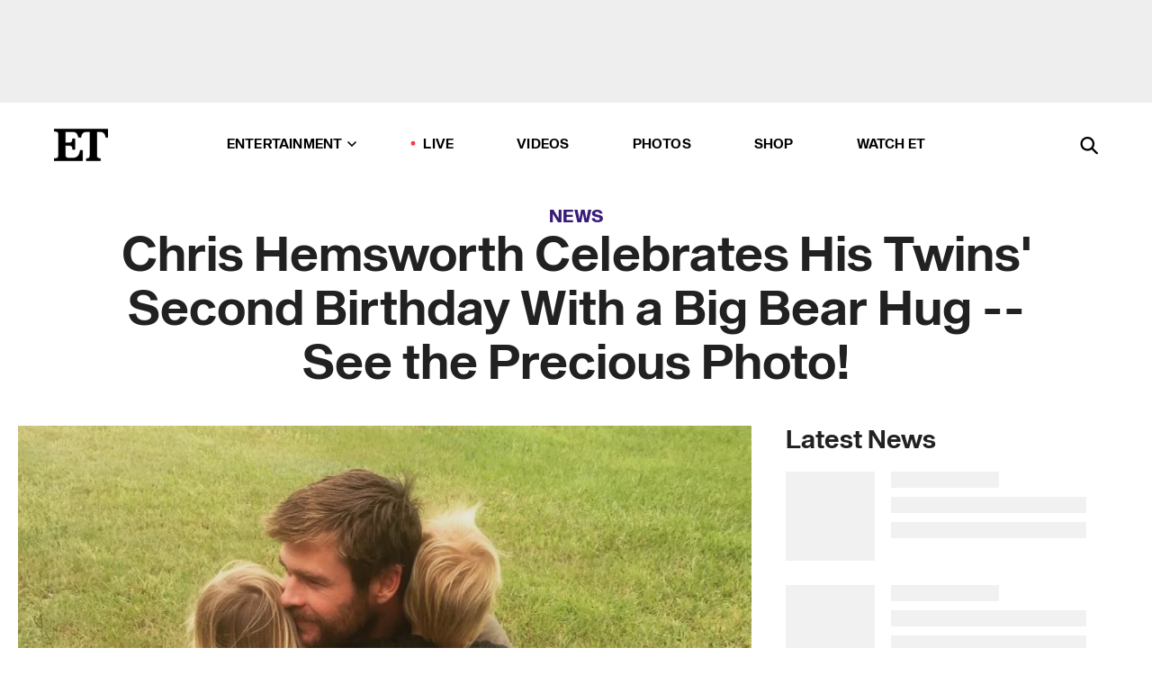

--- FILE ---
content_type: text/html; charset=utf-8
request_url: https://www.etonline.com/news/185023_chris_hemsworth_celebrates_twins_second_birthday_with_hug_instagram
body_size: 18117
content:
<!DOCTYPE html><html lang="en"><head><meta charSet="utf-8" data-next-head=""/><meta name="viewport" content="width=device-width" data-next-head=""/><link rel="dns-prefetch" href="//global.ketchcdn.com" data-next-head=""/><link rel="dns-prefetch" href="//cdn.privacy.paramount.com" data-next-head=""/><script type="text/javascript" data-next-head="">
          !function() {
            window.semaphore = window.semaphore || [];
            window.ketch = function() {
              window.semaphore.push(arguments)
            };
            var e = document.createElement("script");
            e.type = "text/javascript";
            e.src = "https://global.ketchcdn.com/web/v3/config/cbs_media_ventures/etonline/boot.js";
            e.async = 1;
            document.getElementsByTagName("head")[0].appendChild(e);
          }();
          </script><script type="text/javascript" data-next-head="">
          (function(a){
            var w=window,b='cbsoptanon',q='cmd',r='config';
            w[b] = w[b] ? w[b] : {};
            w[b][q] = w[b][q] ? w[b][q] : [];
            w[b][r] = w[b][r] ? w[b][r] : [];
            
            a.forEach(function(z){
              w[b][z] = w[b][z] || function(){
                var c=arguments;
                w[b][q].push(function(){
                  w[b][z].apply(w[b],c);
                })
              }
            });
          })(["onScriptsReady","onAdsReady"]);
          </script><script async="" id="optanon-request" type="text/javascript" src="//cdn.privacy.paramount.com/dist/optanon-v2.0.0.js" data-next-head=""></script><link rel="amphtml" href="https://www.etonline.com/news/185023_chris_hemsworth_celebrates_twins_second_birthday_with_hug_instagram?amp" data-next-head=""/><meta itemProp="image" content="https://www.etonline.com/sites/default/files/styles/1280x720/public/images/2016-03/1280_chrishemsworth_kids_032216.jpg" data-next-head=""/><meta itemProp="name" content="Chris Hemsworth Celebrates His Twins&#x27; Second Birthday With a Big Bear Hug -- See the Precious Photo!" data-next-head=""/><meta name="apple-mobile-web-app-capable" content="yes" data-next-head=""/><meta name="google-site-verification" content="hKpIt34FKZ_qMU81xUdLUw2YzuyZY1pS76p0622Hc7w" data-next-head=""/><meta property="og:image:alt" content="Chris Hemsworth Celebrates His Twins&#x27; Second Birthday With a Big Bear Hug -- See the Precious Photo!" data-next-head=""/><title data-next-head="">Chris Hemsworth Celebrates His Twins&#x27; Second Birthday With a Big Bear Hug -- See the Precious Photo! | Entertainment Tonight</title><meta name="description" content="The &#x27;Thor&#x27; star&#x27;s wife, Elsa Pataky, shared a photo of the sweet moment on Instagram." data-next-head=""/><meta property="og:description" content="The &#x27;Thor&#x27; star&#x27;s wife, Elsa Pataky, shared a photo of the sweet moment on Instagram." data-next-head=""/><meta name="twitter:description" content="The &#x27;Thor&#x27; star&#x27;s wife, Elsa Pataky, shared a photo of the sweet moment on Instagram." data-next-head=""/><meta name="title" content="Chris Hemsworth Celebrates His Twins&#x27; Second Birthday With a Big Bear Hug -- See the Precious Photo! | Entertainment Tonight" data-next-head=""/><meta property="og:title" content="Chris Hemsworth Celebrates His Twins&#x27; Second Birthday With a Big Bear Hug -- See the Precious Photo!" data-next-head=""/><meta property="og:site_name" content="Entertainment Tonight" data-next-head=""/><meta property="og:url" content="https://www.etonline.com/news/185023_chris_hemsworth_celebrates_twins_second_birthday_with_hug_instagram" data-next-head=""/><meta property="og:image" content="https://www.etonline.com/sites/default/files/styles/1280x720/public/images/2016-03/1280_chrishemsworth_kids_032216.jpg" data-next-head=""/><meta property="og:image:width" content="1280" data-next-head=""/><meta property="og:image:height" content="720" data-next-head=""/><meta property="og:type" content="Article" data-next-head=""/><meta name="twitter:title" content="Chris Hemsworth Celebrates His Twins&#x27; Second Birthday With a Big Bear Hug -- See the Precious Photo!" data-next-head=""/><meta name="twitter:site" content="@etnow" data-next-head=""/><meta name="twitter:site:id" content="23603092" data-next-head=""/><meta name="twitter:url" content="https://www.etonline.com/news/185023_chris_hemsworth_celebrates_twins_second_birthday_with_hug_instagram" data-next-head=""/><meta name="twitter:card" content="summary_large_image" data-next-head=""/><meta name="twitter:image" content="https://www.etonline.com/sites/default/files/styles/1280x720/public/images/2016-03/1280_chrishemsworth_kids_032216.jpg" data-next-head=""/><meta name="twitter:image:width" content="1280" data-next-head=""/><meta name="twitter:image:height" content="720" data-next-head=""/><meta property="fb:pages" content="106843036179" data-next-head=""/><meta property="fb:admins" content="3111204" data-next-head=""/><meta property="fb:app_id" content="145337045558621" data-next-head=""/><meta name="article:opinion" content="false" data-next-head=""/><link rel="canonical" href="https://www.etonline.com/news/185023_chris_hemsworth_celebrates_twins_second_birthday_with_hug_instagram" data-next-head=""/><meta name="keywords" content="Entertainment Tonight, News, , Chris Hemsworth" data-next-head=""/><meta name="robots" content="index" data-next-head=""/><meta name="robots" content="follow" data-next-head=""/><meta name="robots" content="max-image-preview:large" data-next-head=""/><link rel="alternate" type="application/rss+xml" href="https://www.etonline.com/news/rss" data-next-head=""/><script type="application/ld+json" data-next-head="">{"@context":"http://schema.org","@type":"NewsArticle","articleSection":"News","author":[{"name":"Emily Krauser","@type":"Person","url":null}],"dateModified":"2016-03-21T22:06:00-0700","datePublished":"2016-03-21T22:06:00-0700","description":"The 'Thor' star's wife, Elsa Pataky, shared a photo of the sweet moment on Instagram.","headline":"Chris Hemsworth Celebrates His Twins' Second Birthday With a Big Bear Hug -- See the Precious Photo!","keywords":["Chris Hemsworth","News"],"mainEntityOfPage":{"@type":"WebPage","@id":"https://www.etonline.com/news/185023_chris_hemsworth_celebrates_twins_second_birthday_with_hug_instagram","name":"Chris Hemsworth Celebrates His Twins' Second Birthday With a Big Bear Hug -- See the Precious Photo!","url":"https://www.etonline.com/news/185023_chris_hemsworth_celebrates_twins_second_birthday_with_hug_instagram"},"name":"Entertainment Tonight","publisher":{"name":"Entertainment Tonight","@type":"Organization","url":"https://www.etonline.com","sameAs":["https://www.facebook.com/EntertainmentTonight","https://www.instagram.com/entertainmenttonight/","https://twitter.com/etnow","https://www.youtube.com/entertainmenttonight","https://en.wikipedia.org/wiki/Entertainment_Tonight"],"logo":{"@type":"ImageObject","url":"https://www.etonline.com/themes/custom/et/logo.png","width":"152","height":"152"}},"url":"https://www.etonline.com/news/185023_chris_hemsworth_celebrates_twins_second_birthday_with_hug_instagram","image":{"@context":"https://schema.org","@type":"ImageObject","url":"https://www.etonline.com/sites/default/files/styles/1280x720/public/images/2016-03/1280_chrishemsworth_kids_032216.jpg","height":720,"width":1280,"thumbnailUrl":"https://www.etonline.com/sites/default/files/styles/1280x720/public/images/2016-03/1280_chrishemsworth_kids_032216.jpg?width=753"},"associatedMedia":{"@context":"https://schema.org","@type":"ImageObject","url":"https://www.etonline.com/sites/default/files/styles/1280x720/public/images/2016-03/1280_chrishemsworth_kids_032216.jpg","height":720,"width":1280,"thumbnailUrl":"https://www.etonline.com/sites/default/files/styles/1280x720/public/images/2016-03/1280_chrishemsworth_kids_032216.jpg?width=753"},"video":{"@context":"https://schema.org","@type":"VideoObject","name":"Chris Hemsworth Celebrates His Sons' Second Birthday -- See the Cute Pic!","description":"The 'Thor' star's wife, Elsa Pataky, shared a photo of the sweet moment on Instagram.","uploadDate":"2016-03-22T10:05:00-0700","duration":"PT55S","embedUrl":"https://cbsi-etonline-video-fastly.global.ssl.fastly.net/2019/08/24/1592102979581/217556_hls/master.m3u8","publisher":{"name":"Entertainment Tonight","@type":"Organization","url":"https://www.etonline.com","sameAs":["https://www.facebook.com/EntertainmentTonight","https://www.instagram.com/entertainmenttonight/","https://twitter.com/etnow","https://www.youtube.com/entertainmenttonight","https://en.wikipedia.org/wiki/Entertainment_Tonight"],"logo":{"@type":"ImageObject","url":"https://www.etonline.com/themes/custom/et/logo.png","width":"152","height":"152"}},"thumbnailUrl":"https://www.etonline.com/sites/default/files/images/2016-03/1280_chrishemsworth_kids_032216.jpg","thumbnail":{"@context":"https://schema.org","@type":"ImageObject","url":"https://www.etonline.com/sites/default/files/images/2016-03/1280_chrishemsworth_kids_032216.jpg","height":720,"width":1280}},"itemListElement":[]}</script><meta charSet="utf-8"/><meta http-equiv="content-language" content="en_US"/><link rel="dns-prefetch" href="//cdn.cookielaw.org"/><link rel="dns-prefetch" href="//cdn.privacy.paramount.com"/><link rel="apple-touch-icon" sizes="57x57" href="/img/favicons/apple-icon-57x57.png"/><link rel="apple-touch-icon" sizes="60x60" href="/img/favicons/apple-icon-60x60.png"/><link rel="apple-touch-icon" sizes="72x72" href="/img/favicons/apple-icon-72x72.png"/><link rel="apple-touch-icon" sizes="76x76" href="/img/favicons/apple-icon-76x76.png"/><link rel="apple-touch-icon" sizes="114x114" href="/img/favicons/apple-icon-114x114.png"/><link rel="apple-touch-icon" sizes="120x120" href="/img/favicons/apple-icon-120x120.png"/><link rel="apple-touch-icon" sizes="144x144" href="/img/favicons/apple-icon-144x144.png"/><link rel="apple-touch-icon" sizes="152x152" href="/img/favicons/apple-icon-152x152.png"/><link rel="apple-touch-icon" sizes="180x180" href="/img/favicons/apple-icon-180x180.png"/><link rel="icon" type="image/png" sizes="192x192" href="/img/favicons/android-icon-192x192.png"/><link rel="icon" type="image/png" sizes="32x32" href="/img/favicons/favicon-32x32.png"/><link rel="icon" type="image/png" sizes="96x96" href="/img/favicons/favicon-96x96.png"/><link rel="icon" type="image/png" sizes="16x16" href="/img/favicons/favicon-16x16.png"/><link rel="shortcut icon" type="image/x-icon" href="/favicon.ico"/><meta name="msapplication-TileImage" content="/img/favicons/ms-icon-144x144.png"/><link rel="preconnect" href="https://www.etonline.com"/><link rel="preload" href="/fonts/sequel_sans/sequelsans-bookbody-webfont.woff2" as="font" type="font/woff2" crossorigin="true"/><link rel="preload" href="/fonts/sequel_sans/sequelsans-semiboldhead-webfont.woff2" as="font" type="font/woff2" crossorigin="true"/><link rel="preload" href="/fonts/sequel_sans/sequelsans-boldhead-webfont.woff2" as="font" type="font/woff2" crossorigin="true"/><link rel="preload" href="/fonts/sequel_sans/sequelsans-lightbody-webfont.woff2" as="font" type="font/woff2" crossorigin="true"/><link rel="preload" href="/fonts/sequel_sans/sequelsans-lighthead-webfont.woff2" as="font" type="font/woff2" crossorigin="true"/><link rel="preload" href="/fonts/sequel_sans/sequelsans-bookhead-webfont.woff2" as="font" type="font/woff2" crossorigin="true"/><link rel="preload" href="/fonts/sequel_sans/sequelsans-semiboldbody-webfont.woff2" as="font" type="font/woff2" crossorigin="true"/><link rel="preload" href="/fonts/sequel_sans/sequelsans-romanbody-webfont.woff2" as="font" type="font/woff2" crossorigin="true"/><link rel="preload" href="/fonts/sequel_sans/sequelsans-boldbody-webfont.woff2" as="font" type="font/woff2" crossorigin="true"/><link rel="preload" href="/fonts/sequel_sans/sequelsans-mediumbody-webfont.woff2" as="font" type="font/woff2" crossorigin="true"/><link rel="preload" href="/fonts/sequel_sans/sequelsans-mediumhead-webfont.woff2" as="font" type="font/woff2" crossorigin="true"/><meta property="fb:app_id" content="145337045558621"/><meta property="fb:admins" content="3111204"/><meta property="fb:pages" content="106843036179"/><meta property="og:site_name" content="Entertainment Tonight"/><meta name="twitter:site" content="@etnow"/><meta name="twitter:site:id" content="23603092"/><meta name="twitter:creator" content="@etnow"/><link rel="manifest" crossorigin="use-credentials" href="/manifest.json"/><meta name="theme-color" content="#fff"/><meta name="msapplication-TileColor" content="#fd005b"/><noscript><style>.submenu-with-subqueue, .submenu { display: block !important; }</style></noscript><script id="utag-isSPA">var utag_data = window.utag_data || {}; window.utag_data.isSPA = true;</script><link rel="preload" href="/_next/static/css/bf2a48180e14e611.css" as="style"/><link rel="stylesheet" href="/_next/static/css/bf2a48180e14e611.css" data-n-g=""/><noscript data-n-css=""></noscript><script defer="" nomodule="" src="/_next/static/chunks/polyfills-42372ed130431b0a.js"></script><script defer="" src="/_next/static/chunks/8540.f946d41e093433bd.js"></script><script defer="" src="/_next/static/chunks/7469.a65441ba8e2ae64e.js"></script><script defer="" src="/_next/static/chunks/672.6413559a4c0374ce.js"></script><script defer="" src="/_next/static/chunks/03890d9e-c7dc52b197fe5cc0.js"></script><script defer="" src="/_next/static/chunks/1219-3eb675ecd2a73cd0.js"></script><script defer="" src="/_next/static/chunks/4226.ae1ade28a68c7c8b.js"></script><script defer="" src="/_next/static/chunks/8827-dfdf2947beb6464a.js"></script><script defer="" src="/_next/static/chunks/4820-b52446f1b9adfc57.js"></script><script defer="" src="/_next/static/chunks/868.7ebf901a815dbc20.js"></script><script defer="" src="/_next/static/chunks/7048.fd77181949919180.js"></script><script defer="" src="/_next/static/chunks/9428.35e8e5b42b93cdee.js"></script><script src="/_next/static/chunks/webpack-663b78308d75e97a.js" defer=""></script><script src="/_next/static/chunks/framework-97862ef36bc4065f.js" defer=""></script><script src="/_next/static/chunks/main-f47cad7d2440de01.js" defer=""></script><script src="/_next/static/chunks/pages/_app-81c29bc07b709f21.js" defer=""></script><script src="/_next/static/chunks/8220-8c3b7d4a24781c26.js" defer=""></script><script src="/_next/static/chunks/6960-ed4ab36c865fd8f9.js" defer=""></script><script src="/_next/static/chunks/2774-ee8e425e4d9db610.js" defer=""></script><script src="/_next/static/chunks/4899-60702dea61a0f3e4.js" defer=""></script><script src="/_next/static/chunks/1669-52bf1806a1916c32.js" defer=""></script><script src="/_next/static/chunks/6720-4af53b8a0f1951a1.js" defer=""></script><script src="/_next/static/chunks/6982-8aad6155a7045f30.js" defer=""></script><script src="/_next/static/chunks/9682-4863a7dbb922173d.js" defer=""></script><script src="/_next/static/chunks/8185-107f9c12e2ef66ab.js" defer=""></script><script src="/_next/static/chunks/6612-0c458567c00d72e0.js" defer=""></script><script src="/_next/static/chunks/pages/%5B...alias%5D-88596a302b6f125d.js" defer=""></script><script src="/_next/static/etonline/_buildManifest.js" defer=""></script><script src="/_next/static/etonline/_ssgManifest.js" defer=""></script></head><body class="skybox-auto-collapse"><div id="__next"><div class="page--article"><div class="main-menu__sticky" style="top:0px"><div class="header__wrapper "><div id="sticky-banner"><div data-ad-ref="mobile-omni-skybox-plus-sticky" class="bidbarrel-ad skybox-closeBtn skybox-collapseBtn skybox-videoStop"></div><div class="omni-skybox-plus-stick-placeholder"></div></div><div data-ad-ref="intromercial"></div><header id="header" class="header affix-top"><div class="header__container " style="transform:translateY(0px)"><div class="header__main"><div class="header__column-left"><a href="/" aria-label="ET Online Homepage" class="header__logo"><svg viewBox="0 0 87 51"><path d="M86.989 0l-44.65.002L0 0v3.451c2.23 0 3.879.235 4.946.7 1.066.464 1.745 1.101 2.034 1.917.29.818.432 1.951.432 3.406v32.048c0 2.207-.45 3.761-1.355 4.663-.902.902-2.92 1.354-6.048 1.356V51h45.863V34.224h-3.53c-.598 3.882-1.654 6.735-3.164 8.56-1.512 1.82-3.048 2.951-4.61 3.387-1.612.443-3.278.664-4.95.658h-4.1c-1.832 0-3.242-.137-4.234-.415-.992-.276-1.706-.723-2.143-1.343-.467-.688-.746-1.484-.81-2.313-.1-.928-.15-2.394-.15-4.4V26.37h5.267c1.792 0 3.105.152 3.97.449.86.3 1.55.951 1.897 1.791.403.895.657 2.275.756 4.158h3.463V15.8H29.92c-.126 1.881-.364 3.263-.716 4.138-.311.845-.988 1.506-1.843 1.791-.875.317-2.206.472-3.989.47h-5.19V4.177h9.56c2.539 0 4.437.145 5.696.436 1.26.29 2.402 1.066 3.425 2.33 1.016 1.266 1.913 3.366 2.69 6.3l3.997.035c.15-3.159.758-4.29 1.824-5.807 1.067-1.519 2.303-2.449 3.707-2.785 1.404-.335 3.174-.509 5.306-.509H58.1v37.346c0 2.207-.452 3.761-1.358 4.663-.894.897-1.469 1.356-4.606 1.356V51h22.683v-3.453c-2.133 0-2.296-.225-3.404-.672-1.103-.448-1.8-1.085-2.103-1.9-.302-.814-.45-1.96-.45-3.438V4.176h4.765c1.437-.024 2.868.156 4.258.529 1.23.351 2.378 1.28 3.441 2.781 1.066 1.503 1.765 2.63 2.093 5.79H87" mask="url(#prefix__b)"></path></svg></a></div><nav class="header__column-center "><ul class="main-menu"><li class="main-menu__item main-menu__item--entertainment main-menu__item--submenu-closed"><a href="/news" class="main-menu__link dropdown-toggle" data-toggle="dropdown" aria-expanded="false">Entertainment<svg width="10" height="6" viewBox="0 0 10 6" aria-hidden="true"><path fill="none" fill-rule="evenodd" stroke-linecap="round" stroke-width="1.5" d="M9 1L5 5 1 1"></path></svg></a><div style="height:60rem" class="submenu-with-subqueue main-menu__submenu-with-subqueue"><div class="submenu-with-subqueue__scrollable main-menu__submenu-with-subqueue__scrollable"><ul class="main-menu__submenu submenu"><li class="main-menu__item main-menu__item--latestvideos submenu__item main-menu__submenu__item"><a href="/video" class="main-menu__link main-menu__submenu__link submenu__link">Latest Videos</a></li><li class="main-menu__item main-menu__item--articles submenu__item main-menu__submenu__item"><a href="/news" class="main-menu__link main-menu__submenu__link submenu__link">Articles</a></li><li class="main-menu__item main-menu__item--tv submenu__item main-menu__submenu__item"><a href="/latest/tv" class="main-menu__link main-menu__submenu__link submenu__link">TV</a></li><li class="main-menu__item main-menu__item--etvaultunlocked submenu__item main-menu__submenu__item"><a href="/latest/news/et-vault-unlocked" class="main-menu__link main-menu__submenu__link submenu__link">ET Vault Unlocked</a></li><li class="main-menu__item main-menu__item--music submenu__item main-menu__submenu__item"><a href="/latest/music" class="main-menu__link main-menu__submenu__link submenu__link">Music</a></li><li class="main-menu__item main-menu__item--awards submenu__item main-menu__submenu__item"><a href="/latest/awards" class="main-menu__link main-menu__submenu__link submenu__link">Awards</a></li><li class="main-menu__item main-menu__item--movies submenu__item main-menu__submenu__item"><a href="/latest/movies" class="main-menu__link main-menu__submenu__link submenu__link">Movies</a></li><li class="main-menu__item main-menu__item--newsletter submenu__item main-menu__submenu__item"><a href="https://www.etonline.com/newsletters" class="main-menu__link main-menu__submenu__link submenu__link">Newsletter</a></li><button class="main-menu__mobile-close-button submenu-with-subqueue__mobile-close-button"><span class="sr-only">Close Menu</span><div></div></button></ul></div></div></li><li class="main-menu__item main-menu__item--live "><span class="live-flag__circle live-flag__circle--pulse"></span><a href="/live" class="main-menu__link">LIVE</a></li><li class="main-menu__item main-menu__item--videos "><a href="/video" class="main-menu__link" target="_self">Videos</a></li><li class="main-menu__item main-menu__item--photos"><a href="/gallery" class="main-menu__link">Photos</a></li><li class="main-menu__item main-menu__item--shop "><a href="/shop" class="main-menu__link">Shop</a></li><li class="main-menu__item main-menu__item--watchet "><a href="/showfinder" class="main-menu__link" target="_blank">Watch ET</a></li></ul></nav><div class="header__column-right"><div class="header__search" aria-labelledby="open-dialog-label"><div class="header__page-mask hide"></div><form class="header__search-form hide" action="/search" method="get" accept-charset="UTF-8" role="dialog" aria-modal="true" aria-labelledby="dialog-label"><button type="submit" class="header__search-form__search-icon"><span id="dialog-label" class="sr-only">Search</span><div></div></button><input id="header-search-input" class="header__search-form__input" title="Enter the terms you wish to search for." placeholder="Search" type="search" name="keywords" size="15" maxLength="128" tabindex="-1" value=""/><button id="header-search-close" type="button" class="header__search-form__button header__search-form__button--close"><span class="sr-only">Close Form</span><div></div></button></form><button type="button" class="header__search-form__button header__search-form__button--open"><span id="open-dialog-label" class="sr-only">Open Search Form</span><div></div></button></div></div></div></div></header></div></div><div class="wrap-site"><main><div class="content article news"><div class="top-container"><div class="content__category"><a href="/news">News</a></div><h1 class="content__title">Chris Hemsworth Celebrates His Twins&#x27; Second Birthday With a Big Bear Hug -- See the Precious Photo!</h1></div><div class="site-bg article-columns"><div class="article-column article-column--left"><div class="content__header-video"><div class="content__header-video-wrap"></div></div><div class="carousel-main"><div class="carousel-rec__wrapper"><div class="carousel-rec"><div class="carousel__container"><button type="button" aria-label="Chris Hemsworth Celebrates His Sons&#x27; Second Birthday -- See the Cute Pic!"><h3 class="card__title line-clamp"> <!-- -->Chris Hemsworth Celebrates His Sons&#x27; Second Birthday -- See the Cute Pic!<!-- --> </h3></button><button type="button" aria-label="&#x27;Crime 101&#x27; Official Trailer No. 4"><h3 class="card__title line-clamp"> <!-- -->&#x27;Crime 101&#x27; Official Trailer No. 4<!-- --> </h3></button><button type="button" aria-label="Chris Hemsworth&#x27;s Daughter India Rose Returns in &#x27;Avengers: Doomsday&#x27;"><h3 class="card__title line-clamp"> <!-- -->Chris Hemsworth&#x27;s Daughter India Rose Returns in &#x27;Avengers: Doomsday&#x27;<!-- --> </h3></button><button type="button" aria-label="&#x27;Avengers: Doomsday&#x27; Official Trailer No. 2"><h3 class="card__title line-clamp"> <!-- -->&#x27;Avengers: Doomsday&#x27; Official Trailer No. 2<!-- --> </h3></button><button type="button" aria-label="Chris Hemsworth Unearths ‘Croc Hunter’ Home Movie in Sweet Moment With Parents (Exclusive)"><h3 class="card__title line-clamp"> <!-- -->Chris Hemsworth Unearths ‘Croc Hunter’ Home Movie in Sweet Moment With Parents (Exclusive)<!-- --> </h3></button><button type="button" aria-label="&#x27;Crime 101&#x27; Official Trailer "><h3 class="card__title line-clamp"> <!-- -->&#x27;Crime 101&#x27; Official Trailer <!-- --> </h3></button><button type="button" aria-label="Chris Hemsworth Gets Emotional Over Dad&#x27;s Alzheimer&#x27;s Battle"><h3 class="card__title line-clamp"> <!-- -->Chris Hemsworth Gets Emotional Over Dad&#x27;s Alzheimer&#x27;s Battle<!-- --> </h3></button><button type="button" aria-label="Ed Sheeran Tests Chris Hemsworth&#x27;s Limits: Watch Him Drum With Only Two Months Training"><h3 class="card__title line-clamp"> <!-- -->Ed Sheeran Tests Chris Hemsworth&#x27;s Limits: Watch Him Drum With Only Two Months Training<!-- --> </h3></button><button type="button" aria-label="2025 Super Bowl Commercials: Watch Matt Damon, David Beckham, Kris Jenner and More Star-Studded Ads"><h3 class="card__title line-clamp"> <!-- -->2025 Super Bowl Commercials: Watch Matt Damon, David Beckham, Kris Jenner and More Star-Studded Ads<!-- --> </h3></button><button type="button" aria-label="Scarlett Johansson Meets Up With Her &#x27;Transformers One&#x27; Cast for the First Time at London Premiere"><h3 class="card__title line-clamp"> <!-- -->Scarlett Johansson Meets Up With Her &#x27;Transformers One&#x27; Cast for the First Time at London Premiere<!-- --> </h3></button><button type="button" aria-label="&#x27;Transformers One&#x27;: Why Chris Hemsworth Gave His Sons &#x27;Bowl Cut&#x27; Hairdos (Exclusive)"><h3 class="card__title line-clamp"> <!-- -->&#x27;Transformers One&#x27;: Why Chris Hemsworth Gave His Sons &#x27;Bowl Cut&#x27; Hairdos (Exclusive)<!-- --> </h3></button><button type="button" aria-label="How Chris Hemsworth&#x27;s Kids Helped Him Voice Optimus Prime in ‘Transformers One’ (Exclusive)"><h3 class="card__title line-clamp"> <!-- -->How Chris Hemsworth&#x27;s Kids Helped Him Voice Optimus Prime in ‘Transformers One’ (Exclusive)<!-- --> </h3></button><button type="button" aria-label="Chris Hemsworth Surprises Ed Sheeran&#x27;s Fans With Drum Performance"><h3 class="card__title line-clamp"> <!-- -->Chris Hemsworth Surprises Ed Sheeran&#x27;s Fans With Drum Performance<!-- --> </h3></button></div></div></div><button class="carousel__arrow carousel__arrow--prev" type="button" aria-label="Previous Slide"><div class="carousel__chevron carousel__chevron--left"></div></button><button class="carousel__arrow carousel__arrow--next" type="button" aria-label="Next Slide"><div class="carousel__chevron carousel__chevron--right"></div></button></div><div class="content__body"><div class="content__byline"><div class="content__byline-author">By<!-- --> <!-- -->Emily Krauser</div><div class="content__byline-date"><div>Published: <!-- -->10:06 PM PDT, March 21, 2016</div></div><div class="content__share expanded"><div class="share_social-btn-parent"><div class="share__btn-group"><span class="social-tooltip is-hidden undefined"></span><div><div style="border:0;clip:rect(0 0 0 0);height:1px;margin:-1px;overflow:hidden;white-space:nowrap;padding:0;width:1px;position:absolute" role="log" aria-live="assertive"></div><div style="border:0;clip:rect(0 0 0 0);height:1px;margin:-1px;overflow:hidden;white-space:nowrap;padding:0;width:1px;position:absolute" role="log" aria-live="assertive"></div><div style="border:0;clip:rect(0 0 0 0);height:1px;margin:-1px;overflow:hidden;white-space:nowrap;padding:0;width:1px;position:absolute" role="log" aria-live="polite"></div><div style="border:0;clip:rect(0 0 0 0);height:1px;margin:-1px;overflow:hidden;white-space:nowrap;padding:0;width:1px;position:absolute" role="log" aria-live="polite"></div></div><button type="button" class="share__social-btn share__social-btn--facebook" aria-label="Share Chris Hemsworth Celebrates His Twins&#x27; Second Birthday With a Big Bear Hug -- See the Precious Photo! to Facebook"><div></div></button><button type="button" class="share__social-btn share__social-btn--twitter" aria-label="Share Chris Hemsworth Celebrates His Twins&#x27; Second Birthday With a Big Bear Hug -- See the Precious Photo! to Twitter"><div></div></button><button type="button" class="share__social-btn share__social-btn--reddit" aria-label="Share Chris Hemsworth Celebrates His Twins&#x27; Second Birthday With a Big Bear Hug -- See the Precious Photo! to Reddit"><div></div></button><button type="button" class="share__social-btn share__social-btn--flipboard" aria-label="Share Chris Hemsworth Celebrates His Twins&#x27; Second Birthday With a Big Bear Hug -- See the Precious Photo! to Flipboard"><div></div></button><button type="button" class="share__social-btn share__social-btn--link" aria-label="Copy link to Clipboard"><div></div></button><button type="button" class="share__social-btn share__social-btn--share" aria-label="Native Share"><div></div></button></div></div></div></div><h2 class="content__subheading">The &#x27;Thor&#x27; star&#x27;s wife, Elsa Pataky, shared a photo of the sweet moment on Instagram.</h2><div class="content__body-main"><div class="ctd-body"><div data-ad-ref="mobile-incontent-social" class="mobile-incontent-social bidbarrel-ad" aria-hidden="true"></div><p><span>Chris Hemsworth may rule the Marvel world as Thor, but he didn't need to wield his hammer on his kids' birthday.</span></p><p><span>Hemsworth's wife, Elsa Pataky, shared a precious photo of her husband giving </span><a href="http://www.etonline.com/news/176133_chris_hemsworth_gushes_over_his_adorable_children/" target="_blank">their twin boys</a><span>, Tristan and Sasha, a massive bear hug. She posted the photo to </span><a href="https://www.instagram.com/p/BDNl-hEJpaZ/" target="_blank">Instagram</a><span> on Monday, though the boys officially turned two on March 18.</span></p><div data-ad-ref="mobile-flex-plus-middle" class="bidbarrel-ad"></div><figure class="shortcode shortcode-image content-in"><figcaption class="content-in"><span class="shortcode-image__credit">Instagram</span></figcaption></figure><p><strong><a href="http://www.etonline.com/news/180452_chris_hemsworth_arms_this_instagram_are_insane/" target="_blank">WATCH: We Need to Talk About Chris Hemsworth's Arms</a></strong></p><p><span>"Happy birthday my little boys," the 39-year-old actress captioned the snap, which she also wrote in Spanish. "There's nothing that makes me happier in life, than being a mum and watch you growing up everyday!"</span></p><p><span>She added plenty of both perfect and delightful hashtags as well, including #mum, #boysbirthday, #bestlove, #party, #already2, and #loveyou.</span></p><div data-ad-ref="mpu-flex-inc" data-incremental="1" class="bidbarrel-ad"></div><div data-ad-ref="mobile-flex-plus-inc" data-incremental="1" class="bidbarrel-ad"></div><p><span>While Hemsworth, 32, did not share the photo on any of his social media accounts, he did wish a very happy birthday to a different party -- Twitter! The social media site turned 10 on Monday.</span></p><p><strong><a href="http://www.etonline.com/news/176133_chris_hemsworth_gushes_over_his_adorable_children/" target="_blank">MORE: Chris Hemsworth Gushes Over His Adorable Children</a></strong></p><p><span>As for Pataky, she's provided us with plenty of sweet snaps of her brood, which also includes 3-year-old daughter, India. Last week, she shared a funny Instagram of one of the twins wearing an over-sized motorcycle helmet, which was taken after the </span><em><span>Furious 7</span></em><span> star herself jumped up on a bike.</span></p><div data-ad-ref="mpu-flex-inc" data-incremental="2" class="bidbarrel-ad"></div><div data-ad-ref="mobile-flex-plus-inc" data-incremental="2" class="bidbarrel-ad"></div><p><strong><a href="http://www.etonline.com/news/184718_chris_hemsworth_and_elsa_pataky_welcome_pet_pig_into_the_family/" target="_blank">PHOTOS: Chris Hemsworth and Elsa Pataky Get a Pet Piglet</a></strong></p><p><span>Seriously, could this family be any cuter?</span></p><div data-ad-ref="mpu-flex-inc" data-incremental="3" class="bidbarrel-ad"></div><div data-ad-ref="mobile-flex-plus-inc" data-incremental="3" class="bidbarrel-ad"></div><p><span>The </span><em><a href="http://www.etonline.com/news/181499_chris_hemsworth_ghostbusters_first_look/" target="_blank">Ghostbusters</a><span> </span></em><span>star recently </span><a href="http://www.etonline.com/media/video/chris_hemsworth_gushes_over_wife_elsa_pataky_reveals_what_made_him_fall_even_more_love-175976/" target="_blank">gushed about his wife</a><span> -- find out why he said he "had a greater appreciation" for Pataky in the video below.</span></p><div class="shortcode shortcode-video related"><div class="related-links"><p class="label">Video</p><a class="title" href="/media/videos/chris_hemsworth_gushes_over_wife_elsa_pataky_teases_snl_hosting_gig-177612">Chris Hemsworth Gushes Over Wife Elsa Pataky, Teases &#x27;SNL&#x27; Hosting Gig</a></div></div></div></div><div class="content__tags"><h3>Tags:</h3><ul><li class=""><a href="https://www.etonline.com/latest/people/chris-hemsworth " aria-label="Visit Chris Hemsworth">Chris Hemsworth</a></li></ul></div><div class="content__spacer"></div></div></div><div id="right-rail" class="side-rail right-rail"><div style="top:49px;position:sticky"><div class="right-rail__content "><div data-ad-ref="mpu-plus-top" class="bidbarrel-ad"><div class="skeleton__ad"></div></div></div></div></div></div><div id="taboola-below-article-thumbnails"></div></div></main><footer class="footer"><div class="footer__primary"><div class="footer__primary-content"><div class="footer__menu"><div></div></div><div class="footer__menu"><h2>Browse</h2><nav role="navigation" aria-label="Browse"><ul class="menu"><li class="menu__item"><a href="/news" class="menu__link toolbar-icon toolbar-icon-menu-link-content:e016a034-2376-4845-9dbe-489e7c619815">News</a></li><li class="menu__item"><a href="/video" class="menu__link toolbar-icon toolbar-icon-menu-link-content:3c60f1bc-e4a6-41c2-8a90-a2dfb54daf39">Video</a></li><li class="menu__item"><a href="/gallery" class="menu__link toolbar-icon toolbar-icon-menu-link-content:b39559f7-55ab-4d9f-b05d-fb4e2fd6931b">Photos</a></li><li class="menu__item"><a href="/movies" class="menu__link toolbar-icon toolbar-icon-menu-link-content:cf6f7581-90a1-437f-8138-f6901226355d">Movies</a></li><li class="menu__item"><a href="/tv" class="menu__link toolbar-icon toolbar-icon-menu-link-content:a1ea9019-c6e3-4d5d-90f4-37cd479c926d">TV</a></li><li class="menu__item"><a href="/awards" class="menu__link toolbar-icon toolbar-icon-menu-link-content:a3fa9e95-2f16-4867-8712-6edcff8b127d">Awards</a></li><li class="menu__item"><a href="/music" class="menu__link toolbar-icon toolbar-icon-menu-link-content:7cf99fdf-86dc-4e77-b1ed-67faea7bca65">Music</a></li><li class="menu__item"><a href="/shop" class="menu__link  toolbar-icon toolbar-icon-menu-link-content:50c55667-7599-43f3-96c5-522156418cd6">Shop</a></li><li class="menu__item"><a href="/newsletters" class="menu__link toolbar-icon toolbar-icon-menu-link-content:e471b310-4827-47d4-9c70-76fdea54fee2">Newsletters</a></li></ul></nav></div><div class="footer__menu"><h2>Connect</h2><nav role="navigation" aria-label="Connect"><ul class="menu"><li class="menu__item"><a href="https://www.facebook.com/EntertainmentTonight" class="menu__link  toolbar-icon toolbar-icon-menu-link-content:64ee64dc-128a-4732-a1e4-72da59a10b6e" rel="noopener noreferrer" target="_blank">Facebook</a></li><li class="menu__item"><a href="https://instagram.com/entertainmenttonight" class="menu__link  toolbar-icon toolbar-icon-menu-link-content:58f35b3d-9669-4ff5-9e1f-352db81f98e7" rel="noopener noreferrer" target="_blank">Instagram</a></li><li class="menu__item"><a href="https://twitter.com/#!/etnow" class="menu__link toolbar-icon toolbar-icon-menu-link-content:6322e7c7-a585-40bf-bb2f-126574eb60f5" rel="noopener noreferrer" target="_blank">Twitter</a></li><li class="menu__item"><a href="https://www.youtube.com/entertainmenttonight" class="menu__link  toolbar-icon toolbar-icon-menu-link-content:3f0cda4b-6205-4d69-98dc-ab1abbde873d" rel="noopener noreferrer" target="_blank">YouTube</a></li><li class="menu__item"><a href="https://www.etonline.com/showfinder" class="menu__link  toolbar-icon toolbar-icon-menu-link-content:84eead3d-f4bc-43df-ba58-e1ebfeb5d902" rel="noopener noreferrer" target="_blank">ET on TV</a></li><li class="menu__item"><a href="/about" class="menu__link  toolbar-icon toolbar-icon-menu-link-content:955913cb-57cf-41d9-8ffa-5cfb0490cd92">About</a></li><li class="menu__item"><a href="https://www.etonline.com/etonline-staff" class="menu__link  toolbar-icon toolbar-icon-menu-link-content:66ef40ea-3199-4a91-bd2c-835923993ebb" rel="noopener noreferrer" target="_blank">ETonline Staff</a></li><li class="menu__item"><a href="https://www.etonline.com/rss" class="menu__link  toolbar-icon toolbar-icon-menu-link-content:8ccfad79-4e0e-4296-b126-489d26db2c63" rel="noopener noreferrer" target="_blank">RSS</a></li></ul></nav></div><div class="footer__menu"><h2>Legal</h2><nav role="navigation" aria-label="Legal"><ul class="menu"><li class="menu__item"><a href="https://www.viacomcbs.legal/us/en/cbsi/terms-of-use" class="menu__link  toolbar-icon toolbar-icon-menu-link-content:b486b301-db79-41d4-9e62-8afb8d680a17" rel="noopener noreferrer" target="_blank">Terms of Use</a></li><li class="menu__item"><a href="https://privacy.paramount.com/policy" class="menu__link  toolbar-icon toolbar-icon-menu-link-content:bb49d02e-de51-4114-8729-70800845bdb1" rel="noopener noreferrer" target="_blank">Privacy Policy</a></li><li class="menu__item"><a href="https://www.cbs.com/closed-captioning/" class="menu__link  toolbar-icon toolbar-icon-menu-link-content:9d59e7c8-0d9b-4122-b69e-27e5aa77b7aa" rel="noopener noreferrer" target="_blank">Closed Captioning</a></li><li class="menu__item"><a href="https://privacy.paramount.com/en/policy#additional-information-us-states" class="menu__link  toolbar-icon toolbar-icon-menu-link-content:632c675e-fd42-491b-a80b-a2d11feb913e" rel="noopener noreferrer" target="_blank">California Notice</a></li><li class="menu__item"><a href="javascript:cbsoptanon.ot.showPreferenceCenter()" class="menu__link ot-sdk-show-settings remove-href toolbar-icon toolbar-icon-menu-link-content:22a7d67d-b630-4bad-9d2e-c8d7b821f959">Your Privacy Choices</a></li></ul></nav></div><div class="footer__menu"><ul class="social grey"><li><a aria-label="Visit Facebook" href="https://www.facebook.com/EntertainmentTonight" target="_blank" rel="noopener noreferrer"><div></div><span class="visuallyhidden">Opens a new window</span></a></li><li><a aria-label="Visit Twitter" href="https://twitter.com/etnow" target="_blank" rel="noopener noreferrer"><div></div><span class="visuallyhidden">Opens a new window</span></a></li><li><a aria-label="Visit Instagram" href="https://www.instagram.com/entertainmenttonight/" target="_blank" rel="noopener noreferrer"><div></div><span class="visuallyhidden">Opens a new window</span></a></li><li><a aria-label="Visit Youtube" href="https://www.youtube.com/user/EntertainmentTonight" target="_blank" rel="noopener noreferrer"><div></div><span class="visuallyhidden">Opens a new window</span></a></li><li><a aria-label="Visit RSS" href="https://www.etonline.com/rss" target="_blank" rel="noopener noreferrer"><div></div><span class="visuallyhidden">Opens a new window</span></a></li></ul><div class="footer__legal-text">™ & © 2026 CBS Studios Inc. and CBS Interactive Inc., Paramount companies.  All Rights Reserved.</div></div></div></div></footer></div></div></div><script id="__NEXT_DATA__" type="application/json">{"props":{"pageProps":{"alias":"/news/185023_chris_hemsworth_celebrates_twins_second_birthday_with_hug_instagram","daiId":null,"data":{"etSiderailVideoSettingsQuery":{"allow_override_article":true,"allow_video_article":true,"player_state":"display_etl_button","selected_promoted_video":"228120"},"nodeQuery":{"__typename":"article","body":"[{\"type\":\"tag\",\"element\":{\"tag\":\"p\",\"value\":[{\"type\":\"text\",\"element\":{\"value\":\"Chris Hemsworth may rule the Marvel world as Thor, but he didn\\u0027t need to wield his hammer on his kids\\u0027 birthday.\"}}],\"attr\":[]}},{\"type\":\"tag\",\"element\":{\"tag\":\"p\",\"value\":[{\"type\":\"text\",\"element\":{\"value\":\"Hemsworth\\u0027s wife, Elsa Pataky, shared a precious photo of her husband giving \"}},{\"type\":\"tag\",\"element\":{\"tag\":\"a\",\"value\":\"their twin boys\",\"attr\":{\"href\":\"http://www.etonline.com/news/176133_chris_hemsworth_gushes_over_his_adorable_children/\",\"target\":\"_blank\"}}},{\"type\":\"text\",\"element\":{\"value\":\", Tristan and Sasha, a massive bear hug. She posted the photo to \"}},{\"type\":\"tag\",\"element\":{\"tag\":\"a\",\"value\":\"Instagram\",\"attr\":{\"href\":\"https://www.instagram.com/p/BDNl-hEJpaZ/\",\"target\":\"_blank\"}}},{\"type\":\"text\",\"element\":{\"value\":\" on Monday, though the boys officially turned two on March 18.\"}}],\"attr\":[]}},{\"type\":\"tag\",\"element\":{\"tag\":\"div\",\"value\":{\"type\":\"shortcode\",\"element\":{\"alt\":\"Thumbnail\",\"caption\":null,\"entity-type\":\"media\",\"field_credit\":\"Instagram\",\"images\":{\"default\":{\"height\":567,\"width\":498,\"url\":\"/sites/default/files/styles/default/public/images/2016-03/chris_hemsworth_twins_birthday_instagram.jpg\"},\"1280x720\":{\"height\":720,\"width\":1280,\"url\":\"/sites/default/files/styles/1280x720/public/images/2016-03/chris_hemsworth_twins_birthday_instagram.jpg\"},\"640xh\":{\"height\":727,\"width\":640,\"url\":\"/sites/default/files/styles/640xh/public/images/2016-03/chris_hemsworth_twins_birthday_instagram.jpg\"},\"640x360\":{\"height\":360,\"width\":640,\"url\":\"/sites/default/files/styles/640x360/public/images/2016-03/chris_hemsworth_twins_birthday_instagram.jpg\"},\"120x120\":{\"height\":120,\"width\":120,\"url\":\"/sites/default/files/styles/120x120/public/images/2016-03/chris_hemsworth_twins_birthday_instagram.jpg\"},\"720x720\":{\"height\":720,\"width\":720,\"url\":\"/sites/default/files/styles/720x720/public/images/2016-03/chris_hemsworth_twins_birthday_instagram.jpg\"}},\"shortcode-entity-uuid\":\"925c3d0a-c52d-45be-abd0-3befabd57a30\",\"shortcode-id\":\"image\",\"url\":null,\"view-mode\":\"content_in\"}}}},{\"type\":\"tag\",\"element\":{\"tag\":\"p\",\"value\":[{\"type\":\"tag\",\"element\":{\"tag\":\"strong\",\"value\":[{\"type\":\"tag\",\"element\":{\"tag\":\"a\",\"value\":\"WATCH: We Need to Talk About Chris Hemsworth\\u0027s Arms\",\"attr\":{\"href\":\"http://www.etonline.com/news/180452_chris_hemsworth_arms_this_instagram_are_insane/\",\"target\":\"_blank\"}}}],\"attr\":[]}}],\"attr\":[]}},{\"type\":\"tag\",\"element\":{\"tag\":\"p\",\"value\":[{\"type\":\"text\",\"element\":{\"value\":\"\\\"Happy birthday my little boys,\\\" the 39-year-old actress captioned the snap, which she also wrote in Spanish. \\\"There\\u0027s nothing that makes me happier in life, than being a mum and watch you growing up everyday!\\\"\"}}],\"attr\":[]}},{\"type\":\"tag\",\"element\":{\"tag\":\"p\",\"value\":[{\"type\":\"text\",\"element\":{\"value\":\"She added plenty of both perfect and delightful hashtags as well, including #mum, #boysbirthday, #bestlove, #party, #already2, and #loveyou.\"}}],\"attr\":[]}},{\"type\":\"tag\",\"element\":{\"tag\":\"p\",\"value\":[{\"type\":\"text\",\"element\":{\"value\":\"While Hemsworth, 32, did not share the photo on any of his social media accounts, he did wish a very happy birthday to a different party -- Twitter! The social media site turned 10 on Monday.\"}}],\"attr\":[]}},{\"type\":\"tag\",\"element\":{\"tag\":\"div\",\"value\":{\"type\":\"shortcode\",\"element\":{\"shortcode-id\":\"social-media\",\"shortcode-url\":\"https://twitter.com/chrishemsworth/status/711974474501869568\"}}}},{\"type\":\"tag\",\"element\":{\"tag\":\"p\",\"value\":[{\"type\":\"tag\",\"element\":{\"tag\":\"strong\",\"value\":[{\"type\":\"tag\",\"element\":{\"tag\":\"a\",\"value\":\"MORE: Chris Hemsworth Gushes Over His Adorable Children\",\"attr\":{\"href\":\"http://www.etonline.com/news/176133_chris_hemsworth_gushes_over_his_adorable_children/\",\"target\":\"_blank\"}}}],\"attr\":[]}}],\"attr\":[]}},{\"type\":\"tag\",\"element\":{\"tag\":\"p\",\"value\":[{\"type\":\"text\",\"element\":{\"value\":\"As for Pataky, she\\u0027s provided us with plenty of sweet snaps of her brood, which also includes 3-year-old daughter, India. Last week, she shared a funny Instagram of one of the twins wearing an over-sized motorcycle helmet, which was taken after the \"}},{\"type\":\"tag\",\"element\":{\"tag\":\"em\",\"value\":[{\"type\":\"text\",\"element\":{\"value\":\"Furious 7\"}}],\"attr\":[]}},{\"type\":\"text\",\"element\":{\"value\":\" star herself jumped up on a bike.\"}}],\"attr\":[]}},{\"type\":\"tag\",\"element\":{\"tag\":\"div\",\"value\":{\"type\":\"shortcode\",\"element\":{\"shortcode-id\":\"social-media\",\"shortcode-url\":\"https://www.instagram.com/p/BC7e6NBJpVG\"}}}},{\"type\":\"tag\",\"element\":{\"tag\":\"div\",\"value\":{\"type\":\"shortcode\",\"element\":{\"shortcode-id\":\"social-media\",\"shortcode-url\":\"https://www.instagram.com/p/BC7eP-ZppUB/\"}}}},{\"type\":\"tag\",\"element\":{\"tag\":\"p\",\"value\":[{\"type\":\"tag\",\"element\":{\"tag\":\"strong\",\"value\":[{\"type\":\"tag\",\"element\":{\"tag\":\"a\",\"value\":\"PHOTOS: Chris Hemsworth and Elsa Pataky Get a Pet Piglet\",\"attr\":{\"href\":\"http://www.etonline.com/news/184718_chris_hemsworth_and_elsa_pataky_welcome_pet_pig_into_the_family/\",\"target\":\"_blank\"}}}],\"attr\":[]}}],\"attr\":[]}},{\"type\":\"tag\",\"element\":{\"tag\":\"p\",\"value\":[{\"type\":\"text\",\"element\":{\"value\":\"Seriously, could this family be any cuter?\"}}],\"attr\":[]}},{\"type\":\"tag\",\"element\":{\"tag\":\"p\",\"value\":[{\"type\":\"text\",\"element\":{\"value\":\"The \"}},{\"type\":\"tag\",\"element\":{\"tag\":\"em\",\"value\":[{\"type\":\"tag\",\"element\":{\"tag\":\"a\",\"value\":\"Ghostbusters\",\"attr\":{\"href\":\"http://www.etonline.com/news/181499_chris_hemsworth_ghostbusters_first_look/\",\"target\":\"_blank\"}}},{\"type\":\"text\",\"element\":{\"value\":\" \"}}],\"attr\":[]}},{\"type\":\"text\",\"element\":{\"value\":\"star recently \"}},{\"type\":\"tag\",\"element\":{\"tag\":\"a\",\"value\":\"gushed about his wife\",\"attr\":{\"href\":\"http://www.etonline.com/media/video/chris_hemsworth_gushes_over_wife_elsa_pataky_reveals_what_made_him_fall_even_more_love-175976/\",\"target\":\"_blank\"}}},{\"type\":\"text\",\"element\":{\"value\":\" -- find out why he said he \\\"had a greater appreciation\\\" for Pataky in the video below.\"}}],\"attr\":[]}},{\"type\":\"tag\",\"element\":{\"tag\":\"div\",\"value\":{\"type\":\"shortcode\",\"element\":{\"entity-type\":\"node\",\"shortcode-entity-uuid\":\"be04d9ee-3d21-46f7-a0c3-ee97c59f5dd4\",\"shortcode-id\":\"video\",\"title\":\"Chris Hemsworth Gushes Over Wife Elsa Pataky, Teases \\u0027SNL\\u0027 Hosting Gig\",\"category\":\"News\",\"category_url\":\"/taxonomy/term/3\",\"video\":{\"background_video\":null,\"downloadable_video_data\":{\"url\":\"https://cbsi-etonline-video-fastly.global.ssl.fastly.net/2019/08/24/1592209987773/intv_chris_helmsworth_jd_120815mp4-4651992243001_222542_5192.mp4\",\"bitrate\":5192000,\"width\":1920,\"height\":1080},\"duration\":68,\"hls_streaming_url\":\"https://cbsi-etonline-video-fastly.global.ssl.fastly.net/2019/08/24/1592209987773/222539_hls/master.m3u8\",\"keywords\":\"cat-news,chris hemsworth\",\"media_id\":\"1592209987773\",\"reference_id\":\"4651992243001\",\"source_width\":1280,\"thumbnails\":null,\"title\":\"Chris Hemsworth Gushes Over Wife Elsa Pataky Teases \\u0027SNL\\u0027 Hosting Gig\",\"vtt_streaming_url\":null,\"poster_image\":\"/sites/default/files/styles/default/public/images/2015-12/intv_hemsworth_1208_brands.jpg\"},\"url\":\"/media/videos/chris_hemsworth_gushes_over_wife_elsa_pataky_teases_snl_hosting_gig-177612\",\"view-mode\":\"related\",\"isPromotional\":null,\"field_caption\":null,\"field_display_date\":\"2015-12-08T19:03:00\"}}}},{\"type\":\"tag\",\"element\":{\"tag\":\"div\",\"value\":{\"type\":\"shortcode\",\"element\":[]}}}]","created":"2016-03-21T22:06:00-0700","field_affiliate_post":null,"field_byline":{"authors":[{"name":"Emily Krauser","bio":null}]},"field_canonical_url_override":null,"field_category":{"id":"b2e104e0-70e6-4242-be97-fc33181b30f8","tid":3,"name":"News","path":null,"status":true},"field_categories":null,"field_blog_event_type":null,"field_blog_event_name":null,"field_blog_event_description":null,"field_blog_event_location_name":null,"field_blog_event_address":null,"field_blog_event_location_city":null,"field_blog_event_location_state":null,"field_blog_event_location_zip":null,"field_blog_event_away_team":null,"field_blog_event_home_team":null,"field_blog_event_competitor":null,"field_blog_event_sport":null,"field_livestream_event_type":null,"field_livestream_event_name":null,"field_livestream_event_desc":null,"field_livestream_event_loc_name":null,"field_livestream_event_address":null,"field_livestream_event_loc_city":null,"field_livestream_event_loc_state":null,"field_livestream_event_loc_zip":null,"field_livestream_event_away_team":null,"field_livestream_event_home_team":null,"field_livestream_event_comp":null,"field_livestream_event_sport":null,"field_cbsn_video":null,"field_coverage_start_time":"","field_coverage_end_time":"","field_display_date":"2016-03-21T22:06:00-0700","field_display_headline":null,"field_editorial_tag":null,"field_enable_etl_video":null,"field_enable_listicle_summary":null,"field_enable_live_blog_schema":null,"field_enable_livestream_schema":null,"field_hide_hero_element":null,"field_hero_full_width":null,"field_image":{"id":null,"alt":null,"field_credit":"ETONLINE","height":720,"width":1280,"field_focal_point":null,"hero_image":{"url":"/sites/default/files/styles/1280x720/public/images/2016-03/1280_chrishemsworth_kids_032216.jpg","width":1280,"height":720},"image":{"path":"/sites/default/files/images/2016-03/1280_chrishemsworth_kids_032216.jpg"}},"field_image_caption":null,"field_is_promotional":null,"field_kicker":null,"field_kicker_term":null,"field_livestream_start_date":"","field_livestream_end_date":"","field_override_video":null,"field_seo_headline":null,"field_social_description":null,"field_social_headline":null,"field_shop_category":null,"field_subhead":"The 'Thor' star's wife, Elsa Pataky, shared a photo of the sweet moment on Instagram.","field_tags":[{"__typename":"people","id":"ce030669-cc79-4e5f-8a8c-c81aa639a2c4","tid":1563,"name":"Chris Hemsworth","path":"/latest/people/chris-hemsworth","status":true}],"field_video":{"title":"Chris Hemsworth Celebrates His Sons' Second Birthday -- See the Cute Pic!","created":"2016-03-22T10:05:00-0700","field_display_headline":null,"field_is_promotional":null,"field_category":{"id":"b2e104e0-70e6-4242-be97-fc33181b30f8","tid":3,"name":"News","path":null,"status":true},"field_categories":null,"field_editorial_tag":null,"field_video_partner_tags":null,"field_cuepoint_start_time":null,"field_cuepoint_end_time":null,"field_video_mpx_id":{"media_id":"1592102979581","duration":55,"hls_streaming_url":"https://cbsi-etonline-video-fastly.global.ssl.fastly.net/2019/08/24/1592102979581/217556_hls/master.m3u8","keywords":["cat-news","chris hemsworth"],"title":"Chris Hemsworth Celebrates His Sons' Second Birthday -- See the Cute Pic!","source_width":1280,"filename":"et_chrishemsworth_kids_032216mp4-4812344025001.mp4","downloadable_video_data":{"url":"https://cbsi-etonline-video-fastly.global.ssl.fastly.net/2019/08/24/1592102979581/et_chrishemsworth_kids_032216mp4-4812344025001_217558_5192.mp4"},"thumbnails":null},"field_video_reference_id":"4812344025001","field_video_captions":null,"field_image":{"alt":null,"field_credit":"ETONLINE","width":1280,"height":720,"field_focal_point":null,"thumbnail":{"url":"/sites/default/files/styles/292x165/public/images/2016-03/1280_chrishemsworth_kids_032216.jpg"},"image":{"path":"/sites/default/files/images/2016-03/1280_chrishemsworth_kids_032216.jpg"}}},"field_youtube_video":null,"id":63032,"nid":63032,"path":"/news/185023_chris_hemsworth_celebrates_twins_second_birthday_with_hug_instagram","revision_timestamp":1502701465,"summary":"\u003cp\u003eChris Hemsworth may rule the Marvel world as Thor, but he didn't need to wield his hammer on his kids' birthday.\u003c/p\u003e\n\u003cp\u003eHemsworth's wife, Elsa Pataky, shared a precious photo of her husband giving \u003ca href=\"http://www.etonline.com/news/176133_chris_hemsworth_gushes_over_his_adorable_children/\" target=\"_blank\"\u003etheir twin boys\u003c/a\u003e, Tristan and Sasha, a massive bear hug. She posted the photo to \u003ca href=\"https://www.instagram.com/p/BDNl-hEJpaZ/\" target=\"_blank\"\u003eInstagram\u003c/a\u003e on Monday, though the boys officially turned two on March 18.\u003c/p\u003e\n\u003cdiv class=\"ctd-shortcode\"\n    data-ctd-entity-type=\"media\"\n    data-ctd-entity-uuid=\"925c3d0a-c52d-45be-abd0-3befabd57a30\"\n    data-ctd-shortcode-id=\"image\" data-ctd-view-mode=\"content_in\"\u003e\u003cspan\u003e\u0026nbsp;\u003c/span\u003e\u003c/div\u003e\u003cp\u003e\u003cstrong\u003e\u003ca href=\"http://www.etonline.com/news/180452_chris_hemsworth_arms_this_instagram_are_insane/\" target=\"_blank\"\u003eWATCH: We Need to Talk About Chris Hemsworth's Arms\u003c/a\u003e\u003c/strong\u003e\u003c/p\u003e\n\u003cp\u003e\u0026quot;Happy birthday my little boys,\u0026quot; the 39-year-old actress captioned the snap, which she also wrote in Spanish. \u0026quot;There's nothing that makes me happier in life, than being a mum and watch you growing up everyday!\u0026quot;\u003c/p\u003e\n\u003cp\u003eShe added plenty of both perfect and delightful hashtags as well, including #mum, #boysbirthday, #bestlove, #party, #already2, and #loveyou.\u003c/p\u003e\n\u003cp\u003eWhile Hemsworth, 32, did not share the photo on any of his social media accounts, he did wish a very happy birthday to a different party -- Twitter! The social media site turned 10 on Monday.\u003c/p\u003e\n\u003cdiv class=\"ctd-shortcode\"\n    data-ctd-shortcode-id=\"social-media\"\n    data-ctd-shortcode-url=\"https://twitter.com/chrishemsworth/status/711974474501869568\"\u003e\u0026nbsp;\u003c/div\u003e\u003cp\u003e\u003cstrong\u003e\u003ca href=\"http://www.etonline.com/news/176133_chris_hemsworth_gushes_over_his_adorable_children/\" target=\"_blank\"\u003eMORE: Chris Hemsworth Gushes Over His Adorable Children\u003c/a\u003e\u003c/strong\u003e\u003c/p\u003e\n\u003cp\u003eAs for Pataky, she's provided us with plenty of sweet snaps of her brood, which also includes 3-year-old daughter, India. Last week, she shared a funny Instagram of one of the twins wearing an over-sized motorcycle helmet, which was taken after the \u003cem\u003eFurious 7\u003c/em\u003e star herself jumped up on a bike.\u003c/p\u003e\n\u003cdiv class=\"ctd-shortcode\"\n    data-ctd-shortcode-id=\"social-media\"\n    data-ctd-shortcode-url=\"https://www.instagram.com/p/BC7e6NBJpVG\"\u003e\u0026nbsp;\u003c/div\u003e\u003cdiv class=\"ctd-shortcode\"\n    data-ctd-shortcode-id=\"social-media\"\n    data-ctd-shortcode-url=\"https://www.instagram.com/p/BC7eP-ZppUB/\"\u003e\u0026nbsp;\u003c/div\u003e\u003cp\u003e\u003cstrong\u003e\u003ca href=\"http://www.etonline.com/news/184718_chris_hemsworth_and_elsa_pataky_welcome_pet_pig_into_the_family/\" target=\"_blank\"\u003ePHOTOS: Chris Hemsworth and Elsa Pataky Get a Pet Piglet\u003c/a\u003e\u003c/strong\u003e\u003c/p\u003e\n\u003cp\u003eSeriously, could this family be any cuter?\u003c/p\u003e\n\u003cp\u003eThe \u003cem\u003e\u003ca href=\"http://www.etonline.com/news/181499_chris_hemsworth_ghostbusters_first_look/\" target=\"_blank\"\u003eGhostbusters\u003c/a\u003e \u003c/em\u003estar recently \u003ca href=\"http://www.etonline.com/media/video/chris_hemsworth_gushes_over_wife_elsa_pataky_reveals_what_made_him_fall_even_more_love-175976/\" target=\"_blank\"\u003egushed about his wife\u003c/a\u003e -- find out why he said he \u0026quot;had a greater appreciation\u0026quot; for Pataky in the video below.\u003c/p\u003e\n\u003cdiv class=\"ctd-shortcode\"\n    data-ctd-entity-type=\"node\"\n    data-ctd-entity-uuid=\"be04d9ee-3d21-46f7-a0c3-ee97c59f5dd4\"\n    data-ctd-shortcode-id=\"video\"\n    data-ctd-view-mode=\"related\"\u003e\u003cspan\u003e\u0026nbsp;\u003c/span\u003e\u003c/div\u003e\u003cdiv class=\"ctd-shortcode\"\n    data-ctd-entity-type=\"node\"\n    data-ctd-entity-uuid=\"1b3c0835-0b26-49fe-a87e-d258207417cb\"\n    data-ctd-shortcode-id=\"gallery\"\n    data-ctd-view-mode=\"related\"\u003cspan\u003e\u0026nbsp;\u003c/span\u003e\u003c/div\u003e","title":"Chris Hemsworth Celebrates His Twins' Second Birthday With a Big Bear Hug -- See the Precious Photo!"},"entitySubQueueQuery":null,"skimlinksQuery":{"skimlinks_publisher_code":"189981X1660930","skimlinks_script_url":"//s.skimresources.com/js/189981X1660930.skimlinks.js","disclaimer_article":"Each product has been independently selected by our editorial team. We may receive commissions from some links to products on this page. Promotions are subject to availability and retailer terms.  ","disclaimer_video":"Each product has been independently selected by our editorial team. We may receive commissions from some links to products on this page. Promotions are subject to availability and retailer terms.  ","disclaimer_gallery":"Each product has been independently selected by our editorial team. We may receive commissions from some links to products on this page. Promotions are subject to availability and retailer terms.  "},"recommendations":[{"byline":null,"byline_formatted":"ET Online Staff","categories":null,"category":"Movies","ctd_solr_field_categories_details":null,"ctd_solr_field_tags_details":"Halle Berry|/latest/people/halle-berry|\u0026|Barry Keoghan|/latest/people/barry-keoghan|\u0026|Chris Hemsworth|/latest/people/chris-hemsworth|\u0026|Monica Barbaro|/latest/people/monica-barbaro|\u0026|Mark Ruffalo|/latest/people/mark-ruffalo|\u0026|Crime 101|/latest/movies/crime-101","display_date":"2026-01-12T18:17:36Z","field_category":9,"field_display_headline":"'Crime 101' Official Trailer No. 4","field_editorial_tag":null,"field_job_title":null,"field_shop_category_name":null,"field_shop_category_path":null,"field_video_duration":"141","field_video_mpx_id":"2480881731949","field_video_reference_id":"52TVVfiqj03Lr_vSiPePo5ewJtOWaD9B","flag":null,"image_caption":null,"image_uri":"public://images/2026-01/ETD_TRAILER_CRIME 101_011226_VIDPIC.jpg","is_promotional":false,"is_unlisted":false,"kicker":null,"mpx_downloadable_video_data_url":"https://cbsi-etonline-video-fastly.global.ssl.fastly.net/2026/01/12/2480881731949/etd_trailer_crime-101_011226_mb-176ffc80_4301836_5192.mp4","mpx_hls_streaming_url":"https://cbsi-etonline-video-fastly.global.ssl.fastly.net/2026/01/12/2480881731949/4301835_hls/master.m3u8","name_1":null,"nid":239427,"path":null,"path_1":"/latest/movies","status":true,"subhead":"'Crime 101,' starring Chris Hemsworth, Halle Berry and Mark Ruffalo, hits theaters on Feb. 13.","field_slides":null,"tags_name":"Halle Berry,Barry Keoghan,Chris Hemsworth,Monica Barbaro,Mark Ruffalo,Crime 101","title":"'Crime 101' Official Trailer No. 4","type":"video","uid":2099,"uri":null,"url":"/media/videos/crime-101-official-trailer-no-4-239427","uuid":"96dff5e7-3dae-46ed-a1d5-8850462182cb","video_description":null,"video_display_headline":null,"video_image_uri":null,"video_title":null,"video_uuid":null},{"byline":null,"byline_formatted":"ET Online Staff","categories":null,"category":"Movies","ctd_solr_field_categories_details":null,"ctd_solr_field_tags_details":"ET Broadcast|/latest/news/et-broadcast|\u0026|Chris Hemsworth|/latest/people/chris-hemsworth|\u0026|Avengers: Doomsday|/latest/movies/avengers-doomsday|\u0026|India Rose Hemsworth|/latest/people/india-rose-hemsworth","display_date":"2025-12-30T21:54:15Z","field_category":9,"field_display_headline":null,"field_editorial_tag":null,"field_job_title":null,"field_shop_category_name":null,"field_shop_category_path":null,"field_video_duration":"66","field_video_mpx_id":"2478946371614","field_video_reference_id":"bxgquUeyvW3aBslm1dNxl5NsdOl2lwav","flag":null,"image_caption":null,"image_uri":"public://images/2025-12/ETD_SHOWCLIP_A07 CHRIS HEMSWORTH_123025_VIDPIC.jpg","is_promotional":false,"is_unlisted":false,"kicker":null,"mpx_downloadable_video_data_url":"https://cbsi-etonline-video-fastly.global.ssl.fastly.net/2025/12/30/2478946371614/etd_showclip_a07-chris-hemsworth_123025_mb-c305a295_4276892_5192.mp4","mpx_hls_streaming_url":"https://cbsi-etonline-video-fastly.global.ssl.fastly.net/2025/12/30/2478946371614/4276891_hls/master.m3u8","name_1":null,"nid":239191,"path":null,"path_1":"/latest/movies","status":true,"subhead":"Chris Hemsworth’s daughter, India Rose, is embracing Hollywood with a role in ‘Avengers: Doomsday,’ in theaters Dec. 18, 2026.","field_slides":null,"tags_name":"ET Broadcast,Chris Hemsworth,Avengers: Doomsday,India Rose Hemsworth","title":"Chris Hemsworth's Daughter India Rose Returns in 'Avengers: Doomsday'","type":"video","uid":2099,"uri":"public://video/captions/2025-12/ETD_SHOWCLIP_A07 CHRIS HEMSWORTH_123025_MB.vtt","url":"/media/videos/chris-hemsworths-daughter-india-rose-returns-in-avengers-doomsday-239191","uuid":"ff333043-0686-4f2e-9906-8bac5b3a427e","video_description":null,"video_display_headline":null,"video_image_uri":null,"video_title":null,"video_uuid":null},{"byline":null,"byline_formatted":"ET Online Staff","categories":null,"category":"Movies","ctd_solr_field_categories_details":null,"ctd_solr_field_tags_details":"The Avengers|/latest/movies/the-avengers|\u0026|Avengers: Doomsday|/latest/movies/avengers-doomsday|\u0026|Chris Hemsworth|/latest/people/chris-hemsworth","display_date":"2025-12-30T16:47:21Z","field_category":9,"field_display_headline":null,"field_editorial_tag":null,"field_job_title":null,"field_shop_category_name":null,"field_shop_category_path":null,"field_video_duration":"83","field_video_mpx_id":"2478926403534","field_video_reference_id":"Q5UVRwbVUMVcpjkoMZS01U1Owb5p0Qxx","flag":null,"image_caption":null,"image_uri":"public://images/2025-12/ETD_TRAILER_AVENGERS DOOMSDAY_123025_VIDPIC.jpg","is_promotional":false,"is_unlisted":false,"kicker":null,"mpx_downloadable_video_data_url":"https://cbsi-etonline-video-fastly.global.ssl.fastly.net/2025/12/30/2478926403534/etd_trailer_avengers-doomsday_123025_mb-27f3c954_4276427_5192.mp4","mpx_hls_streaming_url":"https://cbsi-etonline-video-fastly.global.ssl.fastly.net/2025/12/30/2478926403534/4276426_hls/master.m3u8","name_1":null,"nid":239183,"path":null,"path_1":"/latest/movies","status":true,"subhead":"Chris Hemsworth returns as Thor in 'Avengers: Doomsday,' in theaters on Dec. 18, 2026.","field_slides":null,"tags_name":"The Avengers,Avengers: Doomsday,Chris Hemsworth","title":"'Avengers: Doomsday' Official Trailer No. 2","type":"video","uid":2099,"uri":null,"url":"/media/videos/avengers-doomsday-official-trailer-no-2-239183","uuid":"2b7132c0-e112-4e80-bae5-1a1589772437","video_description":null,"video_display_headline":null,"video_image_uri":null,"video_title":null,"video_uuid":null},{"byline":null,"byline_formatted":"ET Online Staff","categories":null,"category":"TV","ctd_solr_field_categories_details":null,"ctd_solr_field_tags_details":"Chris Hemsworth|/latest/people/chris-hemsworth","display_date":"2025-11-24T15:14:51Z","field_category":12,"field_display_headline":"Chris Hemsworth Unearths ‘Croc Hunter’ Home Movie in Sweet Moment With Parents (Exclusive)","field_editorial_tag":null,"field_job_title":null,"field_shop_category_name":null,"field_shop_category_path":null,"field_video_duration":"117","field_video_mpx_id":"2468758083674","field_video_reference_id":"MMETnPOXcHYMP3h1CA05nlvjwCbPL7Tt","flag":null,"image_caption":null,"image_uri":"public://images/2025-11/ETD_CLIP_CHRIS HEMSWORTH_112425_VIDPIC.jpg","is_promotional":false,"is_unlisted":false,"kicker":null,"mpx_downloadable_video_data_url":"https://cbsi-etonline-video-fastly.global.ssl.fastly.net/2025/11/20/2468758083674/etd_clip_chris-hemsworth_112425_mb-1a653829_4198172_5192.mp4","mpx_hls_streaming_url":"https://cbsi-etonline-video-fastly.global.ssl.fastly.net/2025/11/20/2468758083674/4198171_hls/master.m3u8","name_1":null,"nid":238656,"path":null,"path_1":"/latest/tv","status":true,"subhead":"'Chris Hemsworth: A Road Trip to Remember' is now streaming on Disney+ and Hulu.","field_slides":null,"tags_name":"Chris Hemsworth","title":"Chris Hemsworth Unearths ‘Croc Hunter’ Home Movie in Sweet Moment With Parents (Exclusive)","type":"video","uid":2099,"uri":null,"url":"/media/videos/chris-hemsworth-unearths-croc-hunter-home-movie-in-sweet-moment-with-parents-exclusive","uuid":"a1b2090a-ebf8-45be-b1e3-9447241e24da","video_description":null,"video_display_headline":null,"video_image_uri":null,"video_title":null,"video_uuid":null},{"byline":null,"byline_formatted":"ET Online Staff","categories":null,"category":"Movies","ctd_solr_field_categories_details":null,"ctd_solr_field_tags_details":"Chris Hemsworth|/latest/people/chris-hemsworth|\u0026|Halle Berry|/latest/people/halle-berry","display_date":"2025-10-23T15:50:08Z","field_category":9,"field_display_headline":"'Crime 101' Official Trailer ","field_editorial_tag":null,"field_job_title":null,"field_shop_category_name":null,"field_shop_category_path":null,"field_video_duration":"184","field_video_mpx_id":"2459685955708","field_video_reference_id":"KNjDTz0BYCg2tWjDbonvwSWU8jMONQ4H","flag":null,"image_caption":null,"image_uri":"public://images/2025-10/ETD_CLIP_Crime_101_Trailer_20251023.jpg","is_promotional":false,"is_unlisted":false,"kicker":null,"mpx_downloadable_video_data_url":"https://cbsi-etonline-video-fastly.global.ssl.fastly.net/2025/10/23/2459685955708/etd_clip_crime_101_trailer_20251023_304_kj-a90dab58_4132851_5192.mp4","mpx_hls_streaming_url":"https://cbsi-etonline-video-fastly.global.ssl.fastly.net/2025/10/23/2459685955708/4132849_hls/master.m3u8","name_1":null,"nid":238046,"path":null,"path_1":"/latest/movies","status":true,"subhead":"Chris Hemsworth and Halle Berry lead 'Crime 101,' in theaters on Feb. 13.","field_slides":null,"tags_name":"Chris Hemsworth,Halle Berry","title":"'Crime 101' Official Trailer","type":"video","uid":181,"uri":null,"url":"/media/videos/crime-101-official-trailer-238046","uuid":"73665039-1bde-4305-9652-219ef226061e","video_description":null,"video_display_headline":null,"video_image_uri":null,"video_title":null,"video_uuid":null},{"byline":null,"byline_formatted":"ET Online Staff","categories":null,"category":"TV","ctd_solr_field_categories_details":null,"ctd_solr_field_tags_details":"ET Broadcast|/latest/news/et-broadcast|\u0026|Chris Hemsworth|/latest/people/chris-hemsworth","display_date":"2025-10-17T21:10:32Z","field_category":12,"field_display_headline":"Chris Hemsworth Gets Emotional Over Dad's Alzheimer's Battle","field_editorial_tag":null,"field_job_title":null,"field_shop_category_name":null,"field_shop_category_path":null,"field_video_duration":"74","field_video_mpx_id":"2458495555627","field_video_reference_id":"fS8OrDIeadOm10R2XWaH925hMGP3g6zc","flag":null,"image_caption":null,"image_uri":"public://images/2025-10/ETD_SHOWCLIP_D03 CHRIS HEMSWORTH_101725_VIDPIC.jpg","is_promotional":false,"is_unlisted":false,"kicker":null,"mpx_downloadable_video_data_url":"https://cbsi-etonline-video-fastly.global.ssl.fastly.net/2025/10/17/2458495555627/etd_showclip_d03-chris-hemsworth_101725_mb-a0418129_4119853_5192.mp4","mpx_hls_streaming_url":"https://cbsi-etonline-video-fastly.global.ssl.fastly.net/2025/10/17/2458495555627/4119852_hls/master.m3u8","name_1":null,"nid":237952,"path":null,"path_1":"/latest/tv","status":true,"subhead":"Chris Hemsworth opens up about his dad's Alzheimer's diagnosis in 'A Road Trip to Remember,' premiering Nov. 23 on National Geographic.","field_slides":null,"tags_name":"ET Broadcast,Chris Hemsworth","title":"Chris Hemsworth Gets Emotional Over Dad's Alzheimer's Battle","type":"video","uid":2099,"uri":"public://video/captions/2025-10/ETD_SHOWCLIP_D03 CHRIS HEMSWORTH_101725_MB.vtt","url":"/media/videos/chris-hemsworth-gets-emotional-over-dads-alzheimers-battle-237952","uuid":"46a83bc7-04d8-4e6c-8b54-875e794982fa","video_description":null,"video_display_headline":null,"video_image_uri":null,"video_title":null,"video_uuid":null},{"byline":null,"byline_formatted":"ET Online Staff","categories":null,"category":"TV","ctd_solr_field_categories_details":null,"ctd_solr_field_tags_details":"ET Broadcast|/latest/news/et-broadcast|\u0026|Chris Hemsworth|/latest/people/chris-hemsworth","display_date":"2025-07-17T22:09:51Z","field_category":12,"field_display_headline":"Ed Sheeran Tests Chris Hemsworth's Limits: Watch Him Drum With Only Two Months Training","field_editorial_tag":null,"field_job_title":null,"field_shop_category_name":null,"field_shop_category_path":null,"field_video_duration":"122","field_video_mpx_id":"2439787076000","field_video_reference_id":"pQuDNQHmTHip0ao3qAzTJH9CAWtlDMtK","flag":null,"image_caption":null,"image_uri":"public://images/2025-07/ETD_SHOWCLIP_B01 CHRIS HEMSWORTH_071725_VIDPIC_0.jpg","is_promotional":false,"is_unlisted":false,"kicker":null,"mpx_downloadable_video_data_url":"https://cbsi-etonline-video-fastly.global.ssl.fastly.net/2025/07/17/2439787076000/etd_showclip_b01-chris-hemsworth_071725_mb-a4e2c9ef_3908721_5192.mp4","mpx_hls_streaming_url":"https://cbsi-etonline-video-fastly.global.ssl.fastly.net/2025/07/17/2439787076000/3908720_hls/master.m3u8","name_1":null,"nid":236351,"path":null,"path_1":"/latest/tv","status":true,"subhead":"Chris Hemsworth chats with ET at the season 2 premiere of ‘Limitless with Chris Hemsworth,’ airing on Disney+ and Hulu on August 15.","field_slides":null,"tags_name":"ET Broadcast,Chris Hemsworth","title":"Ed Sheeran Tests Chris Hemsworth's Limits: Watch Him Drum With Only Two Months Training","type":"video","uid":2099,"uri":"public://video/captions/2025-07/ETD_SHOWCLIP_B01 CHRIS HEMSWORTH_071725_MB.vtt","url":"/media/videos/ed-sheeran-tests-chris-hemsworths-limits-watch-him-drum-with-only-two-months-training","uuid":"f4dc960b-feea-4119-b456-05a4b6d291bc","video_description":null,"video_display_headline":null,"video_image_uri":null,"video_title":null,"video_uuid":null},{"byline":null,"byline_formatted":"ET Online Staff","categories":null,"category":"News","ctd_solr_field_categories_details":null,"ctd_solr_field_tags_details":"ET Broadcast|/latest/news/et-broadcast|\u0026|Chris Pratt|/latest/people/chris-pratt|\u0026|Chris Hemsworth|/latest/people/chris-hemsworth|\u0026|David Beckham|/latest/people/david-beckham|\u0026|Ben Affleck|/latest/people/ben-affleck|\u0026|Matt Damon|/latest/people/matt-damon|\u0026|Kris Jenner|/latest/people/kris-jenner|\u0026|Vin Diesel|/latest/people/vin-diesel|\u0026|Ludacris|/latest/people/ludacris","display_date":"2025-02-05T00:20:13Z","field_category":3,"field_display_headline":null,"field_editorial_tag":null,"field_job_title":null,"field_shop_category_name":null,"field_shop_category_path":null,"field_video_duration":"68","field_video_mpx_id":"2406572611583","field_video_reference_id":"vlo3nKp_oXisKhhGUjhimCVR2JYhFea7","flag":null,"image_caption":null,"image_uri":"public://images/2025-02/ETD_SHOWCLIP_B01 SUPERBOWL ADS_020425_VIDPIC.jpg","is_promotional":false,"is_unlisted":false,"kicker":null,"mpx_downloadable_video_data_url":"https://cbsi-etonline-video-fastly.global.ssl.fastly.net/2025/02/04/2406572611583/etd_showclip_b01-superbowl-ads_020425_mb-e7548dbc_3514973_5192.mp4","mpx_hls_streaming_url":"https://cbsi-etonline-video-fastly.global.ssl.fastly.net/2025/02/04/2406572611583/3514972_hls/master.m3u8","name_1":null,"nid":233615,"path":null,"path_1":null,"status":true,"subhead":"Preview some of the biggest Super Bowl LIX commercials, starring Matt Damon, David Beckham, Kris Jenner and more.","field_slides":null,"tags_name":"ET Broadcast,Chris Pratt,Chris Hemsworth,David Beckham,Ben Affleck,Matt Damon,Kris Jenner,Vin Diesel,Ludacris","title":"2025 Super Bowl Commercials: Watch Matt Damon, David Beckham, Kris Jenner and More Star-Studded Ads","type":"video","uid":2099,"uri":"public://video/captions/2025-02/ETD_SHOWCLIP_B01 SUPERBOWL ADS_020425_MB.vtt","url":"/media/videos/2025-super-bowl-commercials-watch-matt-damon-david-beckham-kris-jenner-and-more-star","uuid":"ae3924a7-2fd1-4830-9d08-fe8aeda8b370","video_description":null,"video_display_headline":null,"video_image_uri":null,"video_title":null,"video_uuid":null},{"byline":null,"byline_formatted":"ET Online Staff","categories":null,"category":"Movies","ctd_solr_field_categories_details":null,"ctd_solr_field_tags_details":"ET Broadcast|/latest/news/et-broadcast|\u0026|Scarlett Johansson|/latest/people/scarlett-johansson|\u0026|Chris Hemsworth|/latest/people/chris-hemsworth|\u0026|Bryan Tyree Henry|/latest/people/bryan-tyree-henry|\u0026|Transformers One|/latest/movies/transformers-one|\u0026|Keegan-Michael Key|/latest/people/keegan-michael-key|\u0026|Jurassic World|/latest/movies/jurassic-world","display_date":"2024-09-20T00:15:11Z","field_category":9,"field_display_headline":null,"field_editorial_tag":null,"field_job_title":null,"field_shop_category_name":null,"field_shop_category_path":null,"field_video_duration":"165","field_video_mpx_id":"2373737027751","field_video_reference_id":"ACBIYNrmmHSTHDrJgBsCfurEW4ct21fP","flag":null,"image_caption":null,"image_uri":"public://images/2024-09/ETD_SHOWCLIP_A07 TRANSFORMERS_DOC ODYSSEY_091924_VIDPIC.jpg","is_promotional":false,"is_unlisted":false,"kicker":null,"mpx_downloadable_video_data_url":"https://cbsi-etonline-video-fastly.global.ssl.fastly.net/2024/09/20/2373737027751/etd_showclip_a07-transformers_doc-odyssey_091924_mb-16a9e5b1_3207674_5192.mp4","mpx_hls_streaming_url":"https://cbsi-etonline-video-fastly.global.ssl.fastly.net/2024/09/20/2373737027751/3207673_hls/master.m3u8","name_1":null,"nid":231349,"path":null,"path_1":"/latest/movies","status":true,"subhead":"Scarlett Johansson reveals to ET, she met up with the cast of ‘Transformers One’ for the first time in London.","field_slides":null,"tags_name":"ET Broadcast,Scarlett Johansson,Chris Hemsworth,Bryan Tyree Henry,Transformers One,Keegan-Michael Key,Jurassic World","title":"Scarlett Johansson Meets Up With Her 'Transformers One' Cast for the First Time at London Premiere","type":"video","uid":2099,"uri":"public://video/captions/2024-09/ETD_SHOWCLIP_A07 TRANSFORMERS_DOC ODYSSEY_091924_MB.vtt","url":"/media/videos/scarlett-johansson-meets-up-with-her-transformers-one-cast-for-the-first-time-at","uuid":"b2bf3402-0dcd-478e-bc9b-4877128e4e64","video_description":null,"video_display_headline":null,"video_image_uri":null,"video_title":null,"video_uuid":null},{"byline":null,"byline_formatted":"ET Online Staff","categories":null,"category":"Movies","ctd_solr_field_categories_details":null,"ctd_solr_field_tags_details":"ET Broadcast|/latest/news/et-broadcast|\u0026|Transformers One|/latest/movies/transformers-one|\u0026|Chris Hemsworth|/latest/people/chris-hemsworth","display_date":"2024-09-18T23:04:45Z","field_category":9,"field_display_headline":null,"field_editorial_tag":null,"field_job_title":null,"field_shop_category_name":null,"field_shop_category_path":null,"field_video_duration":"92","field_video_mpx_id":"2373288515718","field_video_reference_id":"XuEihVdaX2LZGyBh2kSTmbJ_s8Ht6qPK","flag":null,"image_caption":null,"image_uri":"public://images/2024-09/ETD_SHOWCLIP_A08 TRANSFORMERS ONE_091824_VIDPIC.jpg","is_promotional":false,"is_unlisted":false,"kicker":null,"mpx_downloadable_video_data_url":"https://cbsi-etonline-video-fastly.global.ssl.fastly.net/2024/09/18/2373288515718/etd_showclip_a08-transformers-one_091824_mb-5f30fd99_3204425_5192.mp4","mpx_hls_streaming_url":"https://cbsi-etonline-video-fastly.global.ssl.fastly.net/2024/09/18/2373288515718/3204424_hls/master.m3u8","name_1":null,"nid":231318,"path":null,"path_1":"/latest/movies","status":true,"subhead":"Chris Hemsworth chats with ET's Rachel Smith at the premiere for ‘Transformers One,' in theaters on Sept. 20.","field_slides":null,"tags_name":"ET Broadcast,Transformers One,Chris Hemsworth","title":"'Transformers One': Why Chris Hemsworth Gave His Sons 'Bowl Cut' Hairdos (Exclusive)","type":"video","uid":2099,"uri":"public://video/captions/2024-09/ETD_SHOWCLIP_A08 TRANSFORMERS ONE_091824_MB.vtt","url":"/media/videos/transformers-one-why-chris-hemsworth-gave-his-sons-bowl-cut-hairdos-exclusive-231318","uuid":"df1750c9-02a6-40f3-8402-530d15ba3699","video_description":null,"video_display_headline":null,"video_image_uri":null,"video_title":null,"video_uuid":null},{"byline":null,"byline_formatted":"ET Online Staff","categories":null,"category":"Movies","ctd_solr_field_categories_details":null,"ctd_solr_field_tags_details":"ET Broadcast|/latest/news/et-broadcast|\u0026|Chris Hemsworth|/latest/people/chris-hemsworth|\u0026|Transformers One|/latest/movies/transformers-one|\u0026|Brian Tyree Henry|/latest/people/brian-tyree-henry|\u0026|Transformers|/latest/movies/transformers","display_date":"2024-09-17T22:40:59Z","field_category":9,"field_display_headline":null,"field_editorial_tag":null,"field_job_title":null,"field_shop_category_name":null,"field_shop_category_path":null,"field_video_duration":"92","field_video_mpx_id":"2372896323786","field_video_reference_id":"uTAmSPkJG_D_3PsSUJx2eSsKuZfAvwvc","flag":null,"image_caption":null,"image_uri":"public://images/2024-09/ETD_SHOWCLIP_B02 TRANSFORMERS ONE_091724_VIDPIC.jpg","is_promotional":false,"is_unlisted":false,"kicker":null,"mpx_downloadable_video_data_url":"https://cbsi-etonline-video-fastly.global.ssl.fastly.net/2024/09/17/2372896323786/etd_showclip_b02-transformers-one_091724_mb-0735a2fc_3201345_5192.mp4","mpx_hls_streaming_url":"https://cbsi-etonline-video-fastly.global.ssl.fastly.net/2024/09/17/2372896323786/3201344_hls/master.m3u8","name_1":null,"nid":231282,"path":null,"path_1":"/latest/movies","status":true,"subhead":"Chris Hemsworth chats with ET about voicing autobot Optimus Prime in ‘Transformers One,’ which hits theaters Sept. 19.","field_slides":null,"tags_name":"ET Broadcast,Chris Hemsworth,Transformers One,Brian Tyree Henry,Transformers","title":"How Chris Hemsworth's Kids Helped Him Voice Optimus Prime in ‘Transformers One’ (Exclusive)","type":"video","uid":2099,"uri":"public://video/captions/2024-09/ETD_SHOWCLIP_B02 TRANSFORMERS ONE_091724_MB.vtt","url":"/media/videos/how-chris-hemsworths-kids-helped-him-voice-optimus-prime-in-transformers-one-exclusive","uuid":"45a72eb7-484c-49dd-96e0-3ceb576a9e9d","video_description":null,"video_display_headline":null,"video_image_uri":null,"video_title":null,"video_uuid":null},{"byline":null,"byline_formatted":"ET Online Staff","categories":"News","category":"TV","ctd_solr_field_categories_details":"News|","ctd_solr_field_tags_details":"Chris Hemsworth|/latest/people/chris-hemsworth|\u0026|Ed Sheeran|/latest/people/ed-sheeran","display_date":"2024-08-25T23:26:57Z","field_category":12,"field_display_headline":null,"field_editorial_tag":null,"field_job_title":null,"field_shop_category_name":null,"field_shop_category_path":null,"field_video_duration":"221","field_video_mpx_id":"2366583363791","field_video_reference_id":"ukCFHdL0nUsC6lJ6GNfghhBteBs3XlYD","flag":null,"image_caption":null,"image_uri":"public://images/2024-08/ETD_TREND_CHRIS_HEMSWORTH_20240825_16X9.jpg","is_promotional":false,"is_unlisted":false,"kicker":null,"mpx_downloadable_video_data_url":"https://cbsi-etonline-video-fastly.global.ssl.fastly.net/2024/08/25/2366583363791/etd_trend_chris_hemsworth_20240825-46f3bb48_3146837_5192.mp4","mpx_hls_streaming_url":"https://cbsi-etonline-video-fastly.global.ssl.fastly.net/2024/08/25/2366583363791/3146836_hls/master.m3u8","name_1":null,"nid":230690,"path":null,"path_1":"/latest/tv","status":true,"subhead":"Chris Hemsworth surprises Ed Sheeran’s fans while playing drums for the singer during his concert in Romania in an Instagram video.","field_slides":null,"tags_name":"Chris Hemsworth,Ed Sheeran","title":"Chris Hemsworth Surprises Ed Sheeran's Fans With Drum Performance","type":"video","uid":27,"uri":null,"url":"/media/videos/chris-hemsworth-surprises-ed-sheerans-fans-with-drum-performance-230690","uuid":"ab99ad5c-4d53-4b4f-8be8-43c5ebbe46f7","video_description":null,"video_display_headline":null,"video_image_uri":null,"video_title":null,"video_uuid":null},null,null]},"streamUrl":null,"menuData":{"main":{"items":[{"id":null,"title":"Entertainment","weight":null,"url":"/news","rel":"","target":"","classes":["toolbar-icon","toolbar-icon-views-view:views-section-landing-section-news"],"below":[{"id":null,"title":"Latest Videos","weight":null,"url":"/video","rel":null,"target":null,"classes":null,"below":[],"enabled":null},{"id":null,"title":"Articles","weight":null,"url":"/news","rel":null,"target":null,"classes":null,"below":[],"enabled":null},{"id":null,"title":"TV","weight":null,"url":"/latest/tv","rel":null,"target":null,"classes":null,"below":[],"enabled":null},{"id":null,"title":"ET Vault Unlocked","weight":null,"url":"/latest/news/et-vault-unlocked","rel":null,"target":null,"classes":null,"below":[],"enabled":null},{"id":null,"title":"Music","weight":null,"url":"/latest/music","rel":null,"target":null,"classes":null,"below":[],"enabled":null},{"id":null,"title":"Awards","weight":null,"url":"/latest/awards","rel":null,"target":null,"classes":null,"below":[],"enabled":null},{"id":null,"title":"Movies","weight":null,"url":"/latest/movies","rel":null,"target":null,"classes":null,"below":[],"enabled":null},{"id":null,"title":"Newsletter","weight":null,"url":"https://www.etonline.com/newsletters","rel":null,"target":null,"classes":null,"below":[],"enabled":null}],"enabled":null},{"id":null,"title":"LIVE","weight":null,"url":"/live","rel":"","target":"","classes":["","toolbar-icon","toolbar-icon-menu-link-content:3eeec3fb-4de0-4428-a7ff-283738c64692"],"below":[],"enabled":null},{"id":null,"title":"Videos","weight":null,"url":"/video","rel":"","target":"_self","classes":["","toolbar-icon","toolbar-icon-menu-link-content:cefb1503-6da3-4e80-a1e5-81e2c6422085"],"below":[],"enabled":null},{"id":null,"title":"Photos","weight":null,"url":"/gallery","rel":"","target":"","classes":["toolbar-icon","toolbar-icon-views-view:views-section-landing-section-photos"],"below":[],"enabled":null},{"id":null,"title":"Shop","weight":null,"url":"/shop","rel":"","target":"","classes":["","toolbar-icon","toolbar-icon-menu-link-content:f9cee916-f50c-439b-8a4a-bb485ad3d7a1"],"below":[],"enabled":null},{"id":null,"title":"Watch ET","weight":null,"url":"/showfinder","rel":"","target":"_blank","classes":["","toolbar-icon","toolbar-icon-menu-link-content:12abf894-646c-463b-93ab-4be334f60f1e"],"below":[],"enabled":null}],"menu_name":"main","sorted":true,"theme":true},"footer_browse":{"items":[{"id":null,"title":"News","weight":null,"url":"/news","rel":"","target":"","classes":["toolbar-icon","toolbar-icon-menu-link-content:e016a034-2376-4845-9dbe-489e7c619815"],"below":[],"enabled":null},{"id":null,"title":"Video","weight":null,"url":"/video","rel":"","target":"","classes":["toolbar-icon","toolbar-icon-menu-link-content:3c60f1bc-e4a6-41c2-8a90-a2dfb54daf39"],"below":[],"enabled":null},{"id":null,"title":"Photos","weight":null,"url":"/gallery","rel":"","target":"","classes":["toolbar-icon","toolbar-icon-menu-link-content:b39559f7-55ab-4d9f-b05d-fb4e2fd6931b"],"below":[],"enabled":null},{"id":null,"title":"Movies","weight":null,"url":"/movies","rel":"","target":"","classes":["toolbar-icon","toolbar-icon-menu-link-content:cf6f7581-90a1-437f-8138-f6901226355d"],"below":[],"enabled":null},{"id":null,"title":"TV","weight":null,"url":"/tv","rel":"","target":"","classes":["toolbar-icon","toolbar-icon-menu-link-content:a1ea9019-c6e3-4d5d-90f4-37cd479c926d"],"below":[],"enabled":null},{"id":null,"title":"Awards","weight":null,"url":"/awards","rel":"","target":"","classes":["toolbar-icon","toolbar-icon-menu-link-content:a3fa9e95-2f16-4867-8712-6edcff8b127d"],"below":[],"enabled":null},{"id":null,"title":"Music","weight":null,"url":"/music","rel":"","target":"","classes":["toolbar-icon","toolbar-icon-menu-link-content:7cf99fdf-86dc-4e77-b1ed-67faea7bca65"],"below":[],"enabled":null},{"id":null,"title":"Shop","weight":null,"url":"/shop","rel":"","target":"_self","classes":["","toolbar-icon","toolbar-icon-menu-link-content:50c55667-7599-43f3-96c5-522156418cd6"],"below":[],"enabled":null},{"id":null,"title":"Newsletters","weight":null,"url":"/newsletters","rel":"","target":"","classes":["toolbar-icon","toolbar-icon-menu-link-content:e471b310-4827-47d4-9c70-76fdea54fee2"],"below":[],"enabled":null}],"menu_name":"footer","sorted":true,"theme":true},"footer_connect":{"items":[{"id":null,"title":"Facebook","weight":null,"url":"https://www.facebook.com/EntertainmentTonight","rel":"","target":"_blank","classes":["","toolbar-icon","toolbar-icon-menu-link-content:64ee64dc-128a-4732-a1e4-72da59a10b6e"],"below":[],"enabled":null},{"id":null,"title":"Instagram","weight":null,"url":"https://instagram.com/entertainmenttonight","rel":"","target":"_blank","classes":["","toolbar-icon","toolbar-icon-menu-link-content:58f35b3d-9669-4ff5-9e1f-352db81f98e7"],"below":[],"enabled":null},{"id":null,"title":"Twitter","weight":null,"url":"https://twitter.com/#!/etnow","rel":"","target":"_blank","classes":["toolbar-icon","toolbar-icon-menu-link-content:6322e7c7-a585-40bf-bb2f-126574eb60f5"],"below":[],"enabled":null},{"id":null,"title":"YouTube","weight":null,"url":"https://www.youtube.com/entertainmenttonight","rel":"","target":"_blank","classes":["","toolbar-icon","toolbar-icon-menu-link-content:3f0cda4b-6205-4d69-98dc-ab1abbde873d"],"below":[],"enabled":null},{"id":null,"title":"ET on TV","weight":null,"url":"https://www.etonline.com/showfinder","rel":"","target":"_blank","classes":["","toolbar-icon","toolbar-icon-menu-link-content:84eead3d-f4bc-43df-ba58-e1ebfeb5d902"],"below":[],"enabled":null},{"id":null,"title":"About","weight":null,"url":"/about","rel":"","target":"_blank","classes":["","toolbar-icon","toolbar-icon-menu-link-content:955913cb-57cf-41d9-8ffa-5cfb0490cd92"],"below":[],"enabled":null},{"id":null,"title":"ETonline Staff","weight":null,"url":"https://www.etonline.com/etonline-staff","rel":"","target":"","classes":["","toolbar-icon","toolbar-icon-menu-link-content:66ef40ea-3199-4a91-bd2c-835923993ebb"],"below":[],"enabled":null},{"id":null,"title":"RSS","weight":null,"url":"https://www.etonline.com/rss","rel":"","target":"_blank","classes":["","toolbar-icon","toolbar-icon-menu-link-content:8ccfad79-4e0e-4296-b126-489d26db2c63"],"below":[],"enabled":null}],"menu_name":"footer-connect","sorted":true,"theme":true},"footer_legal":{"items":[{"id":null,"title":"Terms of Use","weight":null,"url":"https://www.viacomcbs.legal/us/en/cbsi/terms-of-use","rel":"","target":"_blank","classes":["","toolbar-icon","toolbar-icon-menu-link-content:b486b301-db79-41d4-9e62-8afb8d680a17"],"below":[],"enabled":null},{"id":null,"title":"Privacy Policy","weight":null,"url":"https://privacy.paramount.com/policy","rel":"","target":"_blank","classes":["","toolbar-icon","toolbar-icon-menu-link-content:bb49d02e-de51-4114-8729-70800845bdb1"],"below":[],"enabled":null},{"id":null,"title":"Closed Captioning","weight":null,"url":"https://www.cbs.com/closed-captioning/","rel":"","target":"_blank","classes":["","toolbar-icon","toolbar-icon-menu-link-content:9d59e7c8-0d9b-4122-b69e-27e5aa77b7aa"],"below":[],"enabled":null},{"id":null,"title":"California Notice","weight":null,"url":"https://privacy.paramount.com/en/policy#additional-information-us-states","rel":"","target":"_blank","classes":["","toolbar-icon","toolbar-icon-menu-link-content:632c675e-fd42-491b-a80b-a2d11feb913e"],"below":[],"enabled":null},{"id":null,"title":"Your Privacy Choices","weight":null,"url":"https://privacy.paramount.com/en/privacyrightscenter","rel":"","target":"_blank","classes":["ot-sdk-show-settings","remove-href","toolbar-icon","toolbar-icon-menu-link-content:22a7d67d-b630-4bad-9d2e-c8d7b821f959"],"below":[],"enabled":null}],"menu_name":"legal","sorted":true,"theme":true},"global_trending":{"items":null},"shop":{"items":[{"id":null,"title":"Style","weight":null,"url":"/shop/style","rel":"","target":"","classes":["","toolbar-icon","toolbar-icon-menu-link-content:bd4db6b5-a9ac-45d5-9409-9a6b94661083"],"below":[],"enabled":null},{"id":null,"title":"Beauty \u0026 Wellness","weight":null,"url":"/shop/beauty-wellness","rel":"","target":"","classes":["","toolbar-icon","toolbar-icon-menu-link-content:56ea06a6-53a9-46bb-bb5b-4e98eaa18d95"],"below":[],"enabled":null},{"id":null,"title":"Home","weight":null,"url":"/shop/home","rel":"","target":"","classes":["","toolbar-icon","toolbar-icon-menu-link-content:057185c7-7006-43dd-a539-920de6bf8d07"],"below":[],"enabled":null},{"id":null,"title":"Tech","weight":null,"url":"/shop/tech","rel":"","target":"","classes":["","toolbar-icon","toolbar-icon-menu-link-content:9aa451f8-74cc-4234-a5c6-4633e524ade8"],"below":[],"enabled":null},{"id":null,"title":"Lifestyle","weight":null,"url":"/shop/lifestyle","rel":"","target":"","classes":["","toolbar-icon","toolbar-icon-menu-link-content:90265290-7115-4d33-9197-a9df0c071761"],"below":[],"enabled":null},{"id":null,"title":"Streaming","weight":null,"url":"/shop/streaming","rel":"","target":"","classes":["","toolbar-icon","toolbar-icon-menu-link-content:939861a8-71e8-45c2-9ed3-2c5c9f0a2b99"],"below":[],"enabled":null},{"id":null,"title":"Gifts","weight":null,"url":"/shop/gifts","rel":"","target":"","classes":["","toolbar-icon","toolbar-icon-menu-link-content:358f17d7-6c8e-4e6b-947a-276984df9e2c"],"below":[],"enabled":null},{"id":null,"title":"Sales \u0026 Deals","weight":null,"url":"/shop/sales-deals","rel":"","target":"","classes":["","toolbar-icon","toolbar-icon-menu-link-content:f227cf28-c21d-4d4a-9957-9c1a64d8326e"],"below":[],"enabled":null}],"menu_name":"shop","sorted":true,"theme":true},"siteSettings":{"copyright":"™ \u0026 © 2026 CBS Studios Inc. and CBS Interactive Inc., Paramount companies.  All Rights Reserved.","recommendation_tray":"contextual_category"}},"previewData":{},"timeStamp":1769837469085},"baseUrl":"https://www.etonline.com","fileBaseUrl":"https://www.etonline.com","path":"/news/185023_chris_hemsworth_celebrates_twins_second_birthday_with_hug_instagram","videoSettings":{"ad_provider":"freewheel","enable_fms":true},"themeBypass":false,"__N_SSG":true},"page":"/[...alias]","query":{"alias":["news","185023_chris_hemsworth_celebrates_twins_second_birthday_with_hug_instagram"]},"buildId":"etonline","runtimeConfig":{"base_url":"https://www.etonline.com","file_base_url":"https://www.etonline.com","default_thumb":"/img/et_default_image.jpeg"},"isFallback":false,"isExperimentalCompile":false,"dynamicIds":[38540,57469,672,54226,60868,59043,97048,9428],"gsp":true,"appGip":true,"scriptLoader":[]}</script></body></html>